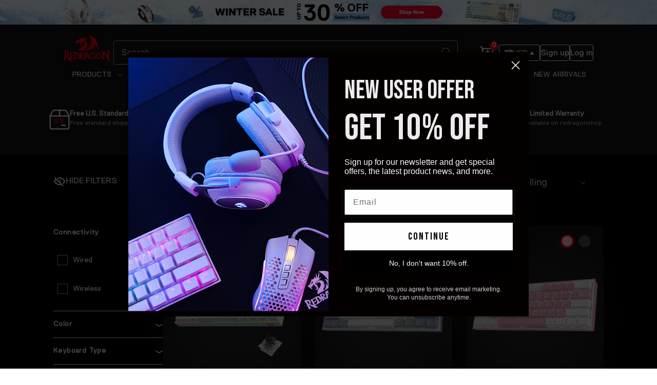

--- FILE ---
content_type: text/css
request_url: https://redragonshop.com/cdn/shop/t/209/assets/base-ada.css?v=81072513981710607481755504692
body_size: -503
content:
.sr-only{position:absolute;width:1px;height:1px;padding:0;margin:-1px;overflow:hidden;clip:rect(0,0,0,0);border:0}@media (prefers-reduced-motion: reduce){*,:after,:before{animation-duration:1ms!important;animation-iteration-count:1!important;transition-duration:1ms!important}}a.skip-link{position:absolute;top:-40px;left:0;padding:6px;font-size:0;width:0}a.skip-link:focus{position:static;left:0;top:0;font-size:14px}:focus-visible{outline:1}.mask{position:relative}.mask:before{content:"";width:100%;height:100%;background-color:#000;opacity:.5;display:block;position:absolute}
/*# sourceMappingURL=/cdn/shop/t/209/assets/base-ada.css.map?v=81072513981710607481755504692 */


--- FILE ---
content_type: text/css
request_url: https://redragonshop.com/cdn/shop/t/209/assets/section-announcement-bar.css?v=172387699741831426401735625958
body_size: -240
content:
.announcement-bar-slider{position:relative}.announcement-bar .slider-button--prev,.announcement-bar .slider-button--next{position:absolute;top:50%;transform:translateY(-50%);z-index:2}.announcement-bar .slider-button--prev{left:10px;transform:translateY(-50%) rotate(180deg);margin-left:0}.announcement-bar .slider-button--next{right:10px;margin-right:0}.svg-wrapper{width:24px;height:24px}.announcement-bar-pc-img,.announcement-bar-mb-img{width:100%;height:auto}.announcement-bar-mb-img{display:none}@media screen and (max-width: 768px){.announcement-bar-pc-img{display:none}.announcement-bar-mb-img{display:block}}.announcement-bar-slider--fade-in-next .announcement-bar__announcement,.announcement-bar-slider--fade-in-previous .announcement-bar__announcement,.announcement-bar-slider--fade-out-next .announcement-bar__announcement,.announcement-bar-slider--fade-out-previous .announcement-bar__announcement{animation-duration:var(--duration-announcement-bar);animation-timing-function:ease-in-out;animation-fill-mode:forwards}.announcement-bar-slider--fade-in-next .announcement-bar__announcement{--announcement-translate-from: -1.5rem;opacity:0;animation-name:translateAnnouncementSlideIn;animation-delay:var(--duration-announcement-bar)}.announcement-bar-slider--fade-in-previous .announcement-bar__announcement{--announcement-translate-from: 1.5rem;opacity:0;animation-name:translateAnnouncementSlideIn;animation-delay:var(--duration-announcement-bar)}.announcement-bar-slider--fade-out-next .announcement-bar__announcement{--announcement-translate-to: 1.5rem;animation-name:translateAnnouncementSlideOut}.announcement-bar-slider--fade-out-previous .announcement-bar__announcement{--announcement-translate-to: -1.5rem;animation-name:translateAnnouncementSlideOut}@keyframes translateAnnouncementSlideIn{0%{opacity:0;transform:translate(var(--announcement-translate-from))}to{opacity:1;transform:translate(0)}}@keyframes translateAnnouncementSlideOut{0%{opacity:1;transform:translate(0)}to{opacity:0;transform:translate(var(--announcement-translate-to))}}.announcement-bar__message{font-size:clamp(13px,2.344vw,18px);color:#ea0029}
/*# sourceMappingURL=/cdn/shop/t/209/assets/section-announcement-bar.css.map?v=172387699741831426401735625958 */


--- FILE ---
content_type: text/css
request_url: https://redragonshop.com/cdn/shop/t/209/assets/header.css?v=133706605993395737711752571527
body_size: 1399
content:
.header:not(.drawer-menu).page-width{padding-left:6rem;padding-right:6rem}.header--top-left{display:flex;justify-content:space-between;gap:20px}.header--top-left .header-middle-layout{width:90%;display:flex;align-items:center}.header-search-mb{display:none}.header--top-left{display:flex;flex-direction:column;gap:0}.header-first-row{width:100%;display:flex;justify-content:space-between;gap:20px}@media (min-width:1551px){.translated-ltr .header:not(.drawer-menu).page-width{padding-left:2rem;padding-right:2rem}}@media (max-width:1550px) and (min-width:1101px){.translated-ltr .header:not(.drawer-menu).page-width{padding-left:1rem;padding-right:1rem}}@media screen and (max-width: 1300px){.header--top-left .header-middle-layout{width:100%}}@media screen and (max-width: 1100px){.header__heading{margin-right:0}.header:not(.drawer-menu).page-width{flex-wrap:wrap;padding:5px 24px 20px}.header--top-left .header-middle-layout{width:auto}.header-first-row{align-items:center;gap:0}}@media screen and (min-width: 1100px){.header-wrapper .header__heading{margin-top:-15px}}@media screen and (max-width: 1100px){.header-wrapper .header__heading-logo{width:70px}}.header__icons{width:100%;justify-content:space-between;padding:0}.search-bar{position:relative}.search-header__input{width:750px;height:40px;max-width:750px;font-size:16px;border:1px solid #fff;color:#fff;background-color:transparent;outline:none;box-shadow:none;border-radius:3px;padding:7px 100px 7px 15px}.search-header__submit{height:40px;position:absolute;right:20px;background-color:transparent;border:none;cursor:pointer}.search-header__submit .icon-search{width:25px;height:auto;margin-top:5px}.sr-only{display:none}.header__search{width:100%;flex:1}.header__search .modal-overlay:after{position:absolute;content:"";background-color:rgb(var(--color-foreground),.5);top:100%;left:0;right:0;height:0!important}.header__search .search__input,.header__search .search__input:focus{padding:1.5rem 9.8rem 1.5rem 1.5rem}.header__search .search__input::placeholder{color:rgba(var(--color-foreground),.75);opacity:1}.header__search .header__icon--search,.header__search .search-modal__close-button{display:none!important}.header__search .search-modal__form{max-width:100%}.header__search .search-modal__content{padding:0}.header__search .search-modal{position:static;width:95%;opacity:1}@media screen and (max-width: 1700px){.search-header__input{width:calc(150px + 35.294vw)}}@media screen and (max-width: 1100px){.header-middle-layout .search-bar,.header-middle-layout .header__search{display:none!important}.header__search .search-modal{width:100%}.header-search-mb{width:100%;display:block}.header-search-mb .search-header__input{width:100%;max-width:100%;height:35px}.search-header__submit{right:15px}.search-header__submit .icon-search{width:20px;margin-top:0}}.header-toolbar{display:flex;align-items:center;gap:30px}.header-toolbar .header__icon--cart{margin-right:1px}.header-toolbar .header__icon--cart svg{width:30px;height:auto}.cart-count-bubble{left:auto;top:0;right:0;background-color:#e10800}.cart-count-bubble span{font-size:13px}.header__icon--cart:hover svg{fill:#e10800}.header__icon--cart:hover svg path{fill:none;stroke:#e10800}.header-btn-link,.logintip a{text-decoration:none}.header-btn{height:32px;line-height:32px;font-size:16px;text-align:center;color:#fff;border-radius:4px;padding-inline:5px;transition:all .3s ease 0s}.header-btn:hover{color:#ea0029;border-color:#ea0029}.account-btn{width:90px}.header-currency .geolizr-currency-switcher{color:#fff!important;background-color:transparent}.register-btn,.login-btn,.account-btn,.header-currency .geolizr-currency-switcher{border:1px solid #fff}.logged-in-status{position:relative}.header-btn-link .icon-account{display:none}.logintip{display:flex;align-items:center;font-size:16px;white-space:nowrap;color:#fff}.logintip a{color:#fff}.logintip:hover,.logintip a:hover{color:#e10800}body .logintip .sweettooth-points-balance{font-size:16px;width:auto;height:auto;background-color:transparent}.geolizr-currency-switcher{line-height:2;display:flex!important;align-items:center;width:auto;gap:3px}.geolizr-currency-switcher-value{width:auto;max-width:unset}@media screen and (max-width: 1500px){.header-toolbar{gap:22px}}@media screen and (max-width: 1100px){.geolizr-currency-switcher{padding:3px 5px}.geolizr-currency-switcher{line-height:1.6}.geolizr-currency-link i{width:14px!important}.geolizr-currency-switcher-value{width:auto;min-width:auto;font-size:12px}.geolizr-currency-switcher-arrow-up{width:10px;height:auto;position:static;line-height:normal!important}.header-btn-link svg,.header-btn-link .icon-account{display:block}.header-btn-link svg path{fill:#fff}.account-btn,.register-btn-link,.login-btn,.logintip{display:none}.header-toolbar.login-spacing{gap:15px}.header-currency{order:1}.header-btn-link{order:2}.header__icon--cart{order:3;width:auto;height:auto}header-drawer{order:4;margin-left:0!important}header-drawer .header__icon--menu{width:20px;height:20px}.header__icon--cart{margin-left:-10px;margin-right:0}.header-toolbar .header__icon--cart svg{width:23px}.header-btn-link svg{width:18px;height:18px}.logged-in-status:hover .logintip{font-size:12px;top:-25px;left:-50px}}.geolizr-currency-switcher-value font font{display:block;white-space:nowrap;overflow:hidden;text-overflow:ellipsis;width:99%}.header-currency .geolizr-currency-links{width:100%}@media (max-width:749px){.header-toolbar{gap:17px}.geolizr-currency-switcher-value font font{width:100%}}.mega-menu{padding-bottom:10px}.header__inline-menu{width:100%}.list-menu--inline{width:100%;display:flex!important;justify-content:center;gap:12px 64px}.header__menu-item a{padding:1.5rem 0 1.5rem 1.5rem}.header__menu-item a,.header__menu-item span{font-size:16px;color:#e1e1e1;text-transform:uppercase;text-decoration:none!important;white-space:nowrap}.header__menu-item:hover,.header__menu-item:hover a,.header__menu-item:hover span{color:#e10800}details[open]>.header__menu-item{text-decoration:none}.header__menu-item:hover .icon-caret{transform:rotate(180deg)}@media screen and (max-width: 1920px){.list-menu--inline{gap:1vw 3.333vw}}@media (max-width:1550px){.list-menu--inline{gap:10px;justify-content:space-between}}@media screen and (max-width: 1300px){.header__inline-menu{width:100%}.list-menu__item{padding:.8rem}.header__menu-item a,.header__menu-item span{font-size:14px;white-space:nowrap}.header__inline-menu .list-menu--inline{display:flex}}@media screen and (max-width: 1100px){.header__inline-menu{display:none}}.mega-menu__content{display:flex;justify-content:center;padding:40px 20px 60px}.product-collection-lists{width:60%;max-width:900px;min-width:735px;display:flex;flex-wrap:wrap;border-right:1px solid #e8e9eb;padding-right:20px}.collection-item-link{width:25%;display:flex;flex-direction:column;align-items:center;justify-content:space-between}.collection-item-link{font-size:18px;color:#121212!important;text-decoration:none}.collection-item-link:hover{color:#e10800!important}.collection-item--line{display:block!important;width:100%;height:1px;background-color:#e6e9eb;margin:clamp(15px,2.083vw,40px) 0}.product-collection-lists .collection-item--line:last-child{display:none!important}.product-collection-banner-list{display:flex;flex-direction:column;align-items:center;justify-content:space-between}.product-collection-banner-list{width:20%;max-width:285px;margin-left:20px;gap:5px}.banner-item{display:block}.banner-item img{width:100%;height:auto}.menu-width{display:flex;flex-direction:column;align-items:center;max-width:1250px;width:100%;padding:35px 25px 0}.blog-menu-lists{width:100%;display:grid;grid-template-columns:1fr 1fr;gap:25px;padding:0}.article-item{background-color:#fff;box-shadow:0 4px 15px #0000001a;padding:25px;list-style-type:none;border-radius:12px}.article-item a{display:flex;justify-content:space-between;text-decoration:none;gap:20px}.article-item-image{max-width:200px;height:auto}.article-item-content{max-width:295px;display:flex;flex-direction:column;gap:15px}.article-item-time{font-size:14px;color:#6a6a6a;line-height:1.4}.article-item-title{display:-webkit-box;-webkit-box-orient:vertical;-webkit-line-clamp:1;text-overflow:ellipsis;overflow:hidden;font-size:16px;line-height:1;text-transform:uppercase;color:#000}.article-item-btn{width:95px;height:35px;line-height:35px;font-size:14px;text-align:center;text-transform:capitalize;border-radius:60px;color:#fff;background-color:#2a2a2a}.blog-menu-btn{width:125px;height:40px;line-height:40px;font-size:16px;text-align:center;color:#000;background-color:#f6f6f6;border-radius:60px;margin-top:30px}.blog-menu-btn:hover,.article-item-btn:hover{color:#fff;background-color:#e10800;transition:all .3s ease 0s}.blog-menu-btn:hover a{color:#fff}.article-item:hover .article-item-title{color:#e10800;transition:all .3s ease 0s}.contact-us-lists{display:flex;justify-content:center;gap:25px}.contact-us-item{max-width:260px;text-align:center;border-radius:12px;background-color:#fff;box-shadow:0 4px 15px #0000001a;padding:48px 24px 24px}.contact-us-item img{max-width:80px;height:auto}.contact-title{font-size:22px;line-height:1;text-transform:capitalize;color:var(--Brand_Red);margin:25px 0}.contact-text{font-size:clamp(14px,.833vw,16px);color:var(--Dark_Text_Grey);line-height:1.2;margin-bottom:10px}.contact-btn{display:inline-block;font-size:clamp(12px,.83vw,16px);transition:all .3s ease 0s;border-radius:60px;background-color:var(--Dark_Grey);color:var(--Pure_White);padding:4px 16px}.contact-btn:hover{background-color:var(--Brand_Red)}.transcy-switcher-location span{color:var(--switcher-bg-color)!important}.header-language .transcy-switcher-item-primary{min-height:32px}.header-language .transcy-switcher-manual .transcy-switcher-item-primary{padding-inline:10px}.header-language .transcy-switcher-manual{margin:0;width:auto}@media (max-width:749px){.header-language .transcy-switcher-manual{width:16px}.header-language .transcy-switcher-manual .transcy-switcher-item-primary{padding-inline:0;min-height:unset;border:none!important}.transcy-modal .transcy-modal-dialog{justify-content:center}}
/*# sourceMappingURL=/cdn/shop/t/209/assets/header.css.map?v=133706605993395737711752571527 */


--- FILE ---
content_type: text/css
request_url: https://redragonshop.com/cdn/shop/t/209/assets/component-header-drawer.css?v=96620056264410668171745400224
body_size: -244
content:
.menu-drawer{width:100%;height:100%!important;position:fixed;top:0;z-index:999999999999}.menu-drawer__navigation-container{display:block}.mb-drawer-header{max-height:56px;display:flex;justify-content:space-between;align-items:center;background-color:#121212;padding:6px 24px}.mb-drawer-header .header__heading-link{line-height:1;padding:0}.mb-drawer-navigation{padding:24px}.mb-first-menu-row{display:flex;justify-content:space-between;align-items:center;cursor:pointer}.mb-first-menu-title{width:100%;font-size:16px;text-align:left;color:#000}.mb-first-menu-title a{display:block;width:100%}.mb-first-menu-line{display:block!important;width:100%;height:1px;background-color:#e6e9eb;margin:16px 0}.mb-secondary-menu{display:none;margin-top:20px}.arrow-rotation{transform:rotate(180deg)}.mb-secondary-menu .product-collection-lists{width:100%;min-width:auto;max-width:100%;justify-content:space-between;border:none;padding-right:0}.mb-secondary-menu .collection-item-link{width:20%;justify-content:flex-start}.mb-secondary-menu .collection-item-title{font-size:clamp(14px,1.636vw,18px);line-height:1.2;color:#7e7e7e;text-align:center;margin-top:10px}.mb-secondary-menu .blog-menu-lists{grid-template-columns:1fr;gap:8px}.mb-secondary-menu .article-item{padding:clamp(8px,1.091vw,12px) 16px}.mb-secondary-menu .article-item a{width:100%}.mb-secondary-menu .article-item-content{width:100%;max-width:100%;display:flex;flex-direction:row;align-items:center}.mb-secondary-menu .article-item-title{width:90%;font-size:clamp(14px,1.636vw,18px);-webkit-line-clamp:2;line-height:1.2;text-transform:capitalize;text-align:left}.mb-secondary-menu .contact-us-lists{display:grid;grid-template-columns:1fr 1fr;gap:16px}.mb-secondary-menu .contact-us-item{max-width:100%;box-shadow:none;padding:0}.mb-secondary-menu .contact-us-item img{width:clamp(56px,7.273vw,80px)}.mb-secondary-menu .contact-title{font-size:clamp(14px,1.636vw,18px);color:#7e7e7e;margin:8px 0 0}
/*# sourceMappingURL=/cdn/shop/t/209/assets/component-header-drawer.css.map?v=96620056264410668171745400224 */


--- FILE ---
content_type: text/css
request_url: https://redragonshop.com/cdn/shop/t/209/assets/section-collection-header.css?v=108163164743777586681736758495
body_size: -326
content:
.collection-banner-img-1,.collection-banner-img-2{width:100%;vertical-align:bottom}.collection-banner-img-2{display:none}@media (max-width: 768px){.collection-banner-img-1{display:none}.collection-banner-img-2{display:block}}.collection-header-module{position:relative;display:flex;justify-content:center;align-items:center}.collection-header-content{width:80%;display:flex;justify-content:space-between;align-items:center;z-index:2;padding:10px 0}.collection-text-content{width:40%}.collection-title{font-size:clamp(12px,2.5vw,48px);text-transform:uppercase;color:#ea0029;margin-bottom:1.563vw}.collection-description{font-size:clamp(12px,1.042vw,20px);color:#e1e1e1}.collection-description a{text-decoration:underline}.collection-featured-image{max-width:700px;width:36.458vw}.collection-bg-image-pc,.collection-bg-image-mb{position:absolute;width:100%;height:100%;vertical-align:bottom}.collection-bg-image-mb{display:none}@media (max-width: 768px){.collection-header-content{width:90%;flex-direction:column}.collection-text-content{width:100%;text-align:center}.collection-title{font-size:clamp(24px,4.688vw,36px);margin-bottom:10px}.collection-description{font-size:clamp(16px,2.604vw,20px);line-height:1.2}.collection-featured-image{width:39.063vw;min-width:250px}.collection-bg-image-pc{display:none}.collection-bg-image-mb{display:block}}
/*# sourceMappingURL=/cdn/shop/t/209/assets/section-collection-header.css.map?v=108163164743777586681736758495 */


--- FILE ---
content_type: text/css
request_url: https://redragonshop.com/cdn/shop/t/209/assets/section-collection-certification.css?v=102967470940091465941734398055
body_size: -414
content:
.collection-certification{background-color:var(--Google_Black)}.collection-certification .page-width{padding:clamp(10px,4vw,40px) 4rem}.collection-certification .grid{display:flex;justify-content:space-between}.certification-item .grid{display:flex;align-items:center;gap:25px}.certification-item-link{display:flex;gap:1.563vw}.certification-item-title{font-size:clamp(12px,1.0416666666666667vw,20px);font-weight:600;color:#e1e1e1}.certification-item-text{font-size:clamp(12px,.8333333333333334vw,16px);color:#fff9}@media (min-width: 1000px){.medium-up--hide{display:none!important}}@media (max-width: 1000px){.small--hide{display:none!important}.collection-certification .grid{display:grid;grid-template-columns:repeat(1,1fr);gap:25px}.certification-item-link{display:flex;gap:20px}.certification-item-title{font-size:calc(12px + 1.0666666666666667vw)}.certification-item-text{font-size:calc(12px + .5333333333333333vw)}}@media (max-width: 768px){.collection-certification .page-width{padding:clamp(10px,4vw,40px) 2rem}.collection-certification .grid{flex-direction:column;gap:25px}.certification-item .grid{flex-direction:row;justify-content:flex-start;gap:3.255vw}}
/*# sourceMappingURL=/cdn/shop/t/209/assets/section-collection-certification.css.map?v=102967470940091465941734398055 */


--- FILE ---
content_type: text/css
request_url: https://redragonshop.com/cdn/shop/t/209/assets/template-collection.css?v=108713354797413866611763547220
body_size: 133
content:
@media screen and (max-width: 749px){.collection .grid__item:only-child{flex:0 0 100%;max-width:100%}}@media screen and (max-width: 989px){.collection .slider.slider--tablet{margin-bottom:1.5rem}}.collection .loading-overlay{position:absolute;z-index:1;width:1.8rem}@media screen and (max-width: 749px){.collection .loading-overlay{top:0;right:0}}@media screen and (min-width: 750px){.collection .loading-overlay{left:0}}.collection .loading-overlay{top:0;right:0;bottom:0;left:0;display:none;width:100%;padding:0 1.5rem;opacity:.7}@media screen and (min-width: 750px){.collection .loading-overlay{padding-left:5rem;padding-right:5rem}}.collection.loading .loading-overlay{display:block}.collection--empty .title-wrapper{margin-top:10rem;margin-bottom:15rem}@media screen and (max-width: 989px){.collection .slider--tablet.product-grid{scroll-padding-left:1.5rem}}.collection__description>*{margin:0}.collection__title.title-wrapper{margin-bottom:2.5rem}.collection__title .title:not(:only-child){margin-bottom:1rem}@media screen and (min-width: 990px){.collection__title--desktop-slider .title{margin-bottom:2.5rem}.collection__title.title-wrapper--self-padded-tablet-down{padding:0 5rem}.collection slider-component:not(.page-width-desktop){padding:0}.collection--full-width slider-component:not(.slider-component-desktop){padding:0 1.5rem;max-width:none}}.collection__view-all a:not(.link){margin-top:1rem}.facets-vertical-sort,.facets-vertical,.klaviyo-width{padding-left:40px;padding-right:40px}.klaviyo-width{display:flex;justify-content:center;margin:50px auto}.klaviyo-width .klaviyo-form{width:100%;max-width:740px}@media (max-width: 1000px){.template-collection .page-width{width:100%}.facets-vertical-sort,.facets-vertical,.klaviyo-width{padding-left:20px;padding-right:20px}}.product-grid-container .grid--3-col-desktop{grid-template-columns:repeat(3,1fr)}.product-grid-container .grid--4-col-desktop{grid-template-columns:repeat(4,1fr)}.product-grid-container .grid--5-col-desktop{grid-template-columns:repeat(5,1fr)}.product-grid-container .grid--6-col-desktop{grid-template-columns:repeat(6,1fr)}.product-grid-container .grid{display:grid;column-gap:20px;row-gap:40px}.product-grid-container .grid .grid__item{width:100%;max-width:100%;opacity:1}.product-grid-container .grid .grid__item .product-card-wrapper{padding:28px 2%}.quick-add .quick-add__submit{padding:0}#product-grid .grid__item .product-card-wrapper .price__regular .price-item--regular,#product-grid .grid__item .product-card-wrapper .price__sale .price-item--sale{text-decoration:none}#product-grid .grid__item .price__sale .product-sale-dicount-price:not(:first-child),#product-grid .grid__item .price__regular .product-sale-dicount-price:not(:first-child){display:none}@media (max-width: 1000px){.product-grid-container .grid{grid-template-columns:repeat(2,1fr);gap:10px;overflow:hidden}.product-grid-container .grid .grid__item .product-card-wrapper{padding:40px 8px 20px}.product-card-wrapper .quick-add{margin-bottom:0}}.pagination__list li{width:40px;background-color:#2f3133;box-shadow:0 4px 4px #00000040,inset 0 1px 2px #95959540;border-radius:4px}.pagination__list li a{font-size:20px;color:#fff;text-decoration:none!important}.pagination__list li a:hover{opacity:.4}.pagination__list li a:after,.pagination__list li a:hover:after{display:none}.pagination__list li .pagination__item--current{border-radius:5px;border:1px solid #ea0029;background-color:#000;z-index:2;opacity:1}.pagination__list li .pagination__item--current:hover{opacity:1}
/*# sourceMappingURL=/cdn/shop/t/209/assets/template-collection.css.map?v=108713354797413866611763547220 */


--- FILE ---
content_type: text/css
request_url: https://redragonshop.com/cdn/shop/t/209/assets/component-filter.css?v=165762754230407605721745400224
body_size: 394
content:
.filter-Color-list{display:flex;flex-wrap:wrap;row-gap:20px;column-gap:16px}.filter-Color input,.filter-Color svg,.filter-Color div,.filter-Color span{display:none}.filter-Color{padding:0!important}.filter-Color .filter-option{display:flex;justify-content:center;align-items:center;width:32px;height:32px;border-radius:50%;border:1px solid white}.filter-Color .facets__label.active .filter-option svg{display:block}.filter-Color .facets__label{padding:0}.filter-Color .filter-white svg line{stroke:#000}.default-collection .facets-vertical-sort{display:flex;justify-content:space-between;margin-bottom:50px}.vertical-filter-button{display:flex;align-items:center;gap:5px;cursor:pointer;color:#e1e1e1}.facet-filters__field .facet-filters__label,.product-count-vertical .product-count__text{display:none}.facet-filters__field .select__select{font-size:18px;color:#dcdcdc;padding:0 10px}.facet-filters__field .select__select:focus,.mobile-facets__sort .select__select:focus{outline:none;box-shadow:none}.facet-filters__field .select__select option,.mobile-facets__sort .select__select option{background-color:#1a1a1a}@media (max-width: 1000px){.default-collection .facets-vertical-sort{display:none}}.facets-vertical{gap:clamp(10px,4vw,78px)}.facets-vertical .facets-wrapper{width:25%;max-width:320px;position:sticky;top:170px;height:100%;padding:0}.facets-wrapper.hide{display:none}.facets__form-vertical{width:100%}.facets__form-vertical .facets__disclosure-vertical{border-top:1px #e6e9eb solid}.facets__form-vertical .facets__disclosure-vertical.no-border{border:none}.facets-wrap-vertical{padding:0;margin:0}.facet-checkbox{align-items:center;padding-right:0}.facets__summary-label{font-size:clamp(14px,.938vw,18px);font-weight:700;color:#e1e1e1;text-decoration:none!important}.facets__summary .icon-caret{transform:rotate(180deg)}.facets__disclosure-vertical[open] .facets__summary .icon-caret{transform:rotate(0)}.list-menu__item .icon-checkbox{width:20px;height:20px;color:#fff}.facet-checkbox__text,.facet-checkbox__text-label{font-size:clamp(14px,.833vw,16px);color:#fff;text-decoration:none!important}.facet-checkbox__text{width:100%;display:flex;justify-content:space-between}.facet-checkbox__text-num{white-space:nowrap}.option-checkbox{position:relative;display:flex;margin-right:10px}.list-menu__item label.active .svg-wrapper{width:22px;height:22px;left:0;top:-1px;background-color:#e10800;visibility:visible}.list-menu__item label.active .facet-checkbox__text-label{color:#e10800;font-weight:700}.list-menu__item .icon-checkmark{width:11px;height:auto}.facet-checkbox .svg-wrapper{left:5px;top:17px}@media (max-width: 1000px){.facets-vertical{display:flex;flex-direction:column;gap:20px}.facets-vertical .facets-wrapper{width:100%;max-width:100%;position:static}.mobile-facets__disclosure.menu-opening{z-index:9999}.facets-container{display:block;padding:0}.product-count,.facets-container facet-filters-form.facets{display:none}.facets-container .mobile-facets__wrapper,.facets-container .active-facets-mobile{display:flex!important}.facets-vertical .active-facets{grid-row:1;gap:15px;margin:0 0 15px}.active-facets-mobile .active-facets__button-wrapper{width:100%;justify-content:flex-start;padding:0;margin:0}.active-facets-mobile .active-facets__button-remove{padding:0!important}.facets-vertical .active-facets__button{padding:0!important;margin:0}.facets-container .mobile-facets__wrapper{width:100%;justify-content:space-between;align-items:center;border-bottom:1px solid #2b2b2b;padding-bottom:5px}.facets-container .mobile-facets__wrapper .facets-vertical-sort{display:block!important;padding:0;margin:0}.mobile-facets__open-label,.facet-filters__field .select__select{font-size:17px;font-weight:700}.facets__label.active .icon-checkmark-mobile{width:21px;height:21px;position:absolute;background-color:#e10800;z-index:2;display:flex;justify-content:center;align-items:center}.facets__label.active .icon-checkmark-mobile .icon-checkmark{position:static;visibility:visible}.facets__label.active .facet-checkbox__text-label{color:#e10800;font-weight:700}.facet-checkbox__text,.facet-checkbox__text-label{font-size:clamp(16px,2vw,20px)}.mobile-facets__summary span,.mobile-facets__close-button span,.mobile-facets__sort .select__select,.mobile-facets__sort label{font-size:18px;color:#e1e1e1}}.facets-vertical .active-facets-desktop{align-items:center;margin-bottom:20px;gap:15px}.active-facets-desktop .active-facets-vertical-filter{width:auto}.active-facets-desktop .active-facets__button,.facets-vertical .active-facets facet-remove:last-of-type{margin:0}span.active-facets__button-inner{font-size:16px;border-radius:5px;color:#e1e1e1}.filter-active-item{font-weight:700}.active-facets__button-remove span{font-size:16px;text-decoration:underline}@media (max-width: 1000px){.facets-vertical .active-facets-desktop{display:none}}.mobile-facets__clear-wrapper{border:1px solid #fff}.mobile-facets__footer .button{background-color:#c20123}.mobile-facets__footer .button:after{display:none}.sorting-mb-content .mobile-facets{position:static;pointer-events:auto;background-color:transparent}.sorting-mb-content .mobile-facets__summary{padding:0}.sorting-mb-content .mobile-facets__sort .select__select{font-size:17px;font-weight:700}
/*# sourceMappingURL=/cdn/shop/t/209/assets/component-filter.css.map?v=165762754230407605721745400224 */


--- FILE ---
content_type: text/css
request_url: https://redragonshop.com/cdn/shop/t/209/assets/component-pagination.css?v=38177068579672487051734486387
body_size: -173
content:
.pagination-wrapper{margin-top:4rem}@media screen and (min-width: 990px){.pagination-wrapper{margin-top:5rem}}.pagination__list{display:flex;flex-wrap:wrap;justify-content:center}.pagination__list>li{flex:1 0 4.4rem;max-width:4.4rem}.pagination__list>li:not(:last-child){margin-right:1rem}.pagination__item{color:rgb(var(--color-foreground));display:inline-flex;justify-content:center;align-items:center;position:relative;height:4.4rem;width:100%;padding:0;text-decoration:none}@media (max-width:750px){.pagination__list{flex-wrap:nowrap}.pagination li{flex:unset;width:32px;height:32px;font-size:16px;margin:0}.pagination__item{height:100%}}a.pagination__item:hover:after{height:.1rem}.pagination__item .icon-caret{height:.6rem}.pagination__item--current:after{height:.1rem}.pagination__item--next .icon{margin-left:-.2rem;transform:rotate(90deg)}.pagination__item--next:hover .icon{transform:rotate(90deg) scale(1.07)}.pagination__item--prev .icon{margin-right:-.2rem;transform:rotate(-90deg)}.pagination__item--prev:hover .icon{transform:rotate(-90deg) scale(1.07)}.pagination__item-arrow:hover:after{display:none}.pagination-btn:hover svg path{fill:#fff}.pagination-btn.disable{opacity:.5}.pagination-btn.disable:hover svg path{fill:var(--Dark_Grey)}.pagination-btn.disable:hover a,.pagination-btn.disable:hover{cursor:not-allowed;background-color:unset}li:has(.pagination__item--current){background-color:#000;border-radius:4px}li:has(.pagination__item--current) a{color:#fff;opacity:1}
/*# sourceMappingURL=/cdn/shop/t/209/assets/component-pagination.css.map?v=38177068579672487051734486387 */


--- FILE ---
content_type: text/css
request_url: https://redragonshop.com/cdn/shop/t/209/assets/component-collection-compare-panel.css?v=16499285518836532041741341782
body_size: 262
content:
.collection-compare-panel{background-color:var(--Pure_Black);position:fixed;left:0;bottom:0;width:100%;height:auto;z-index:1000;padding:3% 0;display:none}.collection-compare-flex-layout{display:flex;flex-direction:row}.collection-compare-panel__label{margin-right:20px;width:280px;font-size:32px;font-weight:700;line-height:1.3;text-transform:uppercase;letter-spacing:.05em;text-align:left;display:flex;align-items:center}.collection-compare-panel__products{flex:1;display:flex;counter-reset:index}.collection-compare-panel__products>li{width:25%;display:flex;align-items:center;justify-content:center;position:relative;counter-increment:index}.collection-compare-panel__products>li:empty:before{content:"";position:absolute;left:50%;top:50%;transform:translate(-50%,-50%);background-color:#1a1a1a;border-radius:50px;width:78px;height:78px}.collection-compare-panel__products>li:empty:after{content:counter(index);position:absolute;left:50%;top:50%;transform:translate(-50%,-50%);font-size:32px;line-height:1;letter-spacing:.05em;text-align:left;color:#4d4d4d}.collection-compare-panel__products>li .item-inner{position:relative}.collection-compare-panel__products>li .item-inner .icon-close{position:absolute;left:-15%;top:-10%;cursor:pointer}.collection-compare-panel__products>li img{width:120px}.collection-compare-panel__btn-group{display:flex;flex-direction:column}.collection-compare-panel__btn-group .btn{font-size:18px;border-radius:0;font-weight:700;line-height:1.3;letter-spacing:.05em;text-align:left;margin:12px 0 12px 12px;padding:7px 40px;text-align:center;display:flex;align-items:center;justify-content:center;gap:6px;border:1px solid var(--Pure_Black);height:50px;background-color:var(--Pure_White)}.collection-compare-panel__btn-group .btn:hover{background-color:var(--Pure_Black)}.collection-compare-panel__btn-group .btn:hover svg path{stroke:#fff!important}.collection-compare-panel__btn-compare[disabled]{background-color:var(--Dark_Text_Grey);border-color:var(--Dark_Text_Grey);color:#fff;opacity:1}.collection-compare-panel__btn-compare:not([disabled]):hover{background-color:var(--Brand_Red)}.collection-compare-panel__btn-group .btn.collection-compare-panel__btn-compare:not([disabled]){background-color:var(--Pure_Black);border-color:var(--Dark_Grey);color:#fff;opacity:1}.collection-compare-panel__btn-group .btn.collection-compare-panel__btn-compare:not([disabled]) svg path{stroke:#fff}@media (max-width: 1600px){.collection-compare-panel__products>li img{width:110px}.collection-compare-panel__products>li:empty:before{width:70px;height:70px}.collection-compare-panel__label{font-size:30px;width:250px}.collection-compare-panel__products>li:empty:after{font-size:28px}}@media (max-width: 1400px){.collection-compare-panel{padding:2% 0}.collection-compare-panel__products>li img{width:100px}.collection-compare-panel__products>li:empty:before{width:60px;height:60px}.collection-compare-panel__products>li:empty:after{font-size:24px}.collection-compare-panel__btn-group .btn{font-size:16px;margin:10px 0 10px 10px;padding:10px 32px}.collection-compare-panel__label{font-size:26px;width:220px}.collection-compare-panel__products>li .item-inner .icon-close{top:-5%;width:30px;height:30px}}@media (max-width: 1200px){.collection-compare-panel__label{font-size:24px}.collection-compare-panel__products>li img{width:80px;height:80px}.collection-compare-panel__products>li .item-inner .icon-close{width:26px;height:26px}.collection-compare-panel__btn-group .btn{margin:8px 0 8px 8px;padding:8px 24px}}.collection-compare-panel__products-container{flex:0 1 60%;display:flex;align-items:center}.collection-compare-panel__btn-group .btn{width:300px}.collection-compare-panel__label{min-width:245px}@media (max-width: 1400px){.collection-compare-panel__btn-group .btn{width:240px}.collection-compare-panel__label{min-width:190px}}@media (max-width: 1000px){.collection-compare-panel__btn-group .btn{width:unset}.collection-compare-panel__label{min-width:unset}}@media (max-width: 749px){.collection-compare-flex-layout{flex-direction:column}.collection-compare-panel__label{margin-right:24px;width:120px;min-width:120px}.swp-pro .compare-check-wrapper.compare-check-mb{display:flex;margin-top:6px}.collection-compare-panel__products{min-width:350px;padding-left:12px;justify-content:space-around}.collection-compare-panel__products>li{width:70px;height:90px;margin-right:16px}.collection-compare-panel__products>li img{width:70px;height:70px}.collection-compare-panel .collection-compare-panel__products>li:before{content:"";position:absolute;left:50%;top:10%;bottom:auto;transform:translate(-50%);background-color:#1a1a1a;border-radius:50px}.collection-compare-panel .collection-compare-panel__products>li:after{content:counter(index);position:absolute;left:50%;top:37%;bottom:auto;transform:translate(-50%);font-size:14px;line-height:1;letter-spacing:.05em;text-align:left;color:#333}.collection-compare-panel,.collection-compare-panel__btn-compare .btn-title-pc{display:none}.collection-compare-panel__products-container{overflow-x:auto;width:60%;height:100%}.collection-compare-panel__btn-group{justify-content:center;padding:0 5px}.collection-compare-panel__inner.filter-flex-layout{width:95%;flex-wrap:wrap}.collection-compare-panel__label{width:100%;font-size:14px;text-align:center;margin-right:0;justify-content:center}.collection-compare-panel__products-container{width:100%;height:100%}.collection-compare-panel__inner{padding:0}.collection-compare-panel__btn-group .btn{padding:6px 2px;font-size:13px;width:50%}.collection-compare-panel__btn-group{flex-direction:row;width:100%}}.collection-compare-panel__label{color:var(--Pure_Black)}.collection-compare-panel{background-color:#fff}.collection-compare-panel__products>li:empty:before{background-color:#ededed}.shopify-section .btn-showall{border:1px solid var(--Google_Black);color:var(--Google_Black)}#smile-ui-container,#gorgias-chat-container{z-index:10!important}
/*# sourceMappingURL=/cdn/shop/t/209/assets/component-collection-compare-panel.css.map?v=16499285518836532041741341782 */


--- FILE ---
content_type: text/css
request_url: https://redragonshop.com/cdn/shop/t/209/assets/section-collection-description.css?v=153294636768748182361734425909
body_size: -313
content:
.section-collection-description{background-color:#1a1a1a}.collection-dec-content{padding-left:40px;padding-right:40px}@media (max-width: 1000px){.collection-dec-content{padding-left:20px;padding-right:20px}}.collection-dec-content .collection-bottom-desc{overflow:hidden}.collection-dec-content .collection-bottom-desc .hidden{display:none}.collection-dec-content .collection-bottom-desc a{text-decoration:underline;color:var(--Brand_Red)}.collection-dec-content h2,.collection-dec-content h4{font-weight:700}.collection-dec-content h2{font-size:clamp(20px,1.6vw,32px);color:#e1e1e1;margin-bottom:20px}.collection-dec-content h4{font-size:clamp(16px,1vw,20px);color:#e1e1e1;margin-bottom:0}.collection-dec-content p{margin-bottom:30px;font-size:clamp(16px,1vw,20px);color:var(--Text_Medium)}.collection-bottom-desc-btn{font-size:clamp(14px,1.0416666666666667vw,20px);margin:clamp(16px,1.25vw,24px) auto clamp(24px,2vw,40px) auto;text-align:center;cursor:pointer}.collection-bottom-desc-btn .btn{border-radius:3px}@media (max-width: 590px){.collection-dec-content h2{font-size:20px}.collection-dec-content h4{font-size:16px}.collection-dec-content p{margin-bottom:20px;font-size:14px}.collection-dec-content .collection-dec-more{font-size:16px}}
/*# sourceMappingURL=/cdn/shop/t/209/assets/section-collection-description.css.map?v=153294636768748182361734425909 */


--- FILE ---
content_type: text/css
request_url: https://redragonshop.com/cdn/shop/t/209/assets/section-footer.css?v=5215643271641068281745400225
body_size: 1712
content:
.footer{border-top:.1rem solid rgba(var(--color-foreground),.08)}.footer:not(.color-scheme-1){border-top:none}.footer__content-top{padding-bottom:5rem;display:block}@media screen and (max-width: 749px){.footer .grid{display:block}.footer-block.grid__item{padding:0;margin:4rem 0;width:100%}.footer-block.grid__item:first-child{margin-top:0}.footer__content-top{padding-bottom:3rem;padding-left:calc(4rem / var(--font-body-scale));padding-right:calc(4rem / var(--font-body-scale))}}@media screen and (min-width: 750px){.footer__content-top .grid{row-gap:6rem;margin-bottom:0}}.footer__content-bottom{border-top:solid .1rem rgba(var(--color-foreground),.08);padding-top:3rem}.footer__content-bottom:only-child{border-top:0}.footer__content-bottom-wrapper{display:flex;width:100%}@media screen and (max-width: 749px){.footer__content-bottom{flex-wrap:wrap;padding-top:0;padding-left:0;padding-right:0;row-gap:1.5rem}.footer__content-bottom-wrapper{flex-wrap:wrap;row-gap:1.5rem;justify-content:center}.footer__content-bottom.scroll-trigger.animate--slide-in{animation:none;opacity:1;transform:inherit}}.footer__localization:empty+.footer__column--info{align-items:center}@media screen and (max-width: 749px){.footer__localization:empty+.footer__column{padding-top:1.5rem}}.footer__column{width:100%;align-items:flex-end}.footer__column--info{display:flex;flex-direction:column;justify-content:center;align-items:center;padding-left:2rem;padding-right:2rem}@media screen and (min-width: 750px){.footer__column--info{padding-left:0;padding-right:0;align-items:flex-end}}.footer-block:only-child:last-child{text-align:center;max-width:76rem;margin:0 auto}@media screen and (min-width: 750px){.footer-block{display:block;margin-top:0}}.footer-block:empty{display:none}.footer-block--newsletter{display:flex;align-items:flex-end;margin-top:3rem;gap:1rem}.footer-block--newsletter:only-child{margin-top:0}@media screen and (max-width: 749px){.footer-block.footer-block--menu:only-child{text-align:left}}@media screen and (min-width: 750px){.footer-block--newsletter{flex-wrap:nowrap;justify-content:center}}.footer-block__heading{margin-bottom:2rem;margin-top:0;font-size:calc(var(--font-heading-scale) * 1.6rem)}@media screen and (min-width: 990px){.footer-block__heading{font-size:calc(var(--font-heading-scale) * 1.8rem)}}.footer__list-social:empty,.footer-block--newsletter:empty{display:none}.footer__follow-on-shop{display:flex;text-align:center}.footer__list-social.list-social:only-child{justify-content:center}.footer-block__newsletter{text-align:center;flex-grow:1}.newsletter-form__field-wrapper{max-width:36rem}@media screen and (min-width: 750px){.footer-block__newsletter:not(:only-child){text-align:left;margin-right:auto}.footer-block__newsletter:not(:only-child) .footer__newsletter{justify-content:flex-start;margin:0}.footer-block__newsletter:not(:only-child) .newsletter-form__message--success{left:auto}.footer__follow-on-shop{margin-bottom:.4rem}.footer__follow-on-shop:first-child:not(:last-child){justify-content:flex-start;margin-right:auto;text-align:left}.footer__follow-on-shop:not(:first-child):not(:last-child){justify-content:flex-end;text-align:right}}@media screen and (max-width: 749px){.footer-block--newsletter{display:flex;flex-direction:column;flex:1 1 100%;align-items:center;gap:3rem}.footer__list-social.list-social,.footer__follow-on-shop,.footer-block__newsletter{display:flex;justify-content:center}.footer-block__newsletter{flex-direction:column}}@media screen and (min-width: 750px){.footer-block__newsletter+.footer__list-social{margin-top:0}}.footer__localization{display:flex;flex-direction:row;justify-content:center;align-content:center;flex-wrap:wrap;padding:1rem 1rem 0}.footer__localization:empty{display:none}.footer__localization h2{margin:1rem 1rem .5rem;color:rgba(var(--color-foreground),.75)}@media screen and (min-width: 750px){.footer__localization{padding:.4rem 0;justify-content:flex-start}.footer__localization h2{margin:1rem 0 0}}@media screen and (min-width: 750px){.footer__payment{margin-top:1.5rem}}.footer__content-bottom-wrapper--center{justify-content:center}.footer__copyright{text-align:center;margin-top:1.5rem}@media screen and (min-width: 750px){.footer__content-bottom-wrapper:not(.footer__content-bottom-wrapper--center) .footer__copyright{text-align:right}}@keyframes appear-down{0%{opacity:0;margin-top:-1rem}to{opacity:1;margin-top:0}}.footer-block__details-content{margin-bottom:4rem}@media screen and (min-width: 750px){.footer-block__details-content{margin-bottom:0}.footer-block__details-content>p,.footer-block__details-content>li{padding:0}.footer-block:only-child li{display:inline}.footer-block__details-content>li:not(:last-child){margin-right:1.5rem}}.footer-block__details-content .list-menu__item--link,.copyright__content a{color:rgba(var(--color-foreground),.75)}.footer-block__details-content .list-menu__item--active{transition:text-decoration-thickness var(--duration-short) ease;color:rgb(var(--color-foreground))}@media screen and (min-width: 750px){.footer-block__details-content .list-menu__item--link:hover,.copyright__content a:hover{color:#e10800;text-decoration:none;text-underline-offset:.3rem}.footer-block__details-content .list-menu__item--active:hover{text-decoration-thickness:.2rem}}@media screen and (max-width: 989px){.footer-block__details-content .list-menu__item--link{padding-top:1rem;padding-bottom:1rem}}@media screen and (min-width: 750px){.footer-block__details-content .list-menu__item--link{display:inline-block;font-size:1.4rem}.footer-block__details-content>:first-child .list-menu__item--link{padding-top:0}}.footer-block-image{display:flex}.footer-block-image.left{justify-content:flex-start}.footer-block-image.center{justify-content:center}.footer-block-image.right{justify-content:flex-end}@media screen and (max-width: 749px){.footer-block-image,.footer-block-image.left,.footer-block-image.center,.footer-block-image.right{justify-content:center}}.footer-block__image-wrapper{margin-bottom:2rem;overflow:hidden!important}.footer-block__image-wrapper img{display:block;height:auto;max-width:100%}.footer-block__brand-info{text-align:left}.footer-block:only-child .footer-block__brand-info{text-align:center}.footer-block:only-child>.footer-block__brand-info>.footer-block__image-wrapper{margin-left:auto;margin-right:auto}.footer-block-image>img,.footer-block__brand-info>img{height:auto}.footer-block:only-child .footer-block__brand-info .footer__list-social.list-social{justify-content:center}.footer-block__brand-info .footer__list-social.list-social{justify-content:flex-start}.footer-block__details-content .placeholder-svg{max-width:20rem}.copyright__content{font-size:1.1rem}.copyright__content a{color:currentColor;text-decoration:none}.policies{display:inline}.policies li{display:inline-flex;justify-content:center;align-items:center}.policies li:before{content:"\b7";padding:0 .8rem}.policies li a{padding:.6rem 0;display:block}@media screen and (min-width: 750px){.policies li a{padding:0}}@keyframes animateLocalization{0%{opacity:0;transform:translateY(0)}to{opacity:1;transform:translateY(-1rem)}}@supports not (inset: 10px){@media screen and (max-width: 749px){.footer .grid{margin-left:0}}@media screen and (min-width: 750px){.footer__content-top .grid{margin-left:-3rem}.footer__content-top .grid__item{padding-left:3rem}}}.footer-module{background:url(https://cdn.shopifycdn.net/s/files/1/0012/4957/4961/files/footer-gra-compress.png?v=1607327041) 95% center/contain no-repeat;background-color:var(--gradient-background)}.footer__content-top{position:relative;display:flex;justify-content:space-between}.footer__blocks-wrapper{width:70%;flex-wrap:nowrap}.footer-block{flex-shrink:1}.footer__blocks-wrapper .footer-block__newsletter{display:none}.footer-block-title{pointer-events:none;margin-bottom:20px}.footer-block-title svg{display:none}.footer-block__heading{font-size:16px;color:#e10800}.footer-block__details-content .list-menu__item--link,.copyright__content a{font-size:16px;color:#ffffffde;transition:all .3s ease 0s}@media screen and (min-width: 1000px){.footer-block__details-content{display:block!important}}@media screen and (min-width: 1200px){.footer__blocks-wrapper .footer-block--menu{width:auto}}.footer-block--newsletter{width:30%;display:flex;flex-direction:column;justify-content:flex-start;flex-grow:inherit;gap:0;margin:0}.footer-block__newsletter{width:100%;flex-grow:.4}.footer-block--newsletter .footer-block__heading{margin-bottom:25px}.footer-block__newsletter .footer__newsletter,.footer-block__newsletter .newsletter-form__field-wrapper{max-width:none}.newsletter-form__field-wrapper .field:after,.newsletter-form__field-wrapper .field:before{display:none}.newsletter-form__field-wrapper .field__input{min-width:auto;outline:none;box-shadow:none;background-color:transparent;border-bottom:1px solid rgb(255,255,255);padding:0 20px 0 0!important}.newsletter-form__field-wrapper .field__input::placeholder{opacity:1}.newsletter-form__field-wrapper .newsletter-form__button{position:relative;width:110px;min-width:110px;height:4.5rem;font-size:18px;font-weight:700;font-family:Helvetica,Arial,sans-serif;color:#fff;background-color:#e10800!important;border-radius:3px;margin-top:2px}.footer-block--newsletter .list-social{width:100%;justify-content:flex-start}.svg-wrapper{width:30px;height:30px}.footer-block--newsletter .list-social__item .icon{width:100%;height:100%}.footer__content-bottom{border:none;padding:0}.footer__content-bottom-wrapper{padding:0}.footer__content-bottom .list-payment{justify-content:flex-start}.footer__copyright{text-align:left!important;margin-top:30px}.copyright__content{font-size:14px;color:#e5e5e5}@media screen and (max-width: 1000px){.footer-module{background:url(//redragonshop.com/cdn/shop/files/footer-gramobile.png?v=861536072084996686) center 200px no-repeat;background-color:var(--gradient-background)}.footer__content-top,.footer__blocks-wrapper{flex-direction:column}.footer__blocks-wrapper,.footer__blocks-wrapper .footer-block{width:100%}.footer__content-top .grid{row-gap:0}.footer-block__heading{font-size:18px;text-transform:uppercase;text-align:center}.footer__blocks-wrapper .footer-block__newsletter{width:100%;display:block;margin-bottom:25px}.footer__blocks-wrapper .newsletter-form,.newsletter-form__field-wrapper{max-width:100%}.footer-block-title{display:flex;justify-content:space-between;align-items:center;border-bottom:1px solid rgba(255,255,255,.6);pointer-events:auto;cursor:pointer;padding:15px 0;margin:0}.footer-block-title .footer-block__heading{margin:0}.footer-block-title svg{display:block;width:15px;height:15px}.footer-block__details-content{display:none;margin-top:15px}.footer-block--newsletter{width:100%;align-items:center;margin-top:6vw}.footer-block--newsletter .footer-block__newsletter{display:none}.footer-block__newsletter .footer-block__heading{margin-bottom:25px}.newsletter-form__field-wrapper .field{flex-direction:column;gap:20px}.newsletter-form__field-wrapper .field__input{color:#000;background-color:#fff;border-radius:3px;padding:0 15px!important}.newsletter-form__field-wrapper .field__input::placeholder{color:#595959}.newsletter-form__field-wrapper .newsletter-form__button{width:100%}.footer-block--newsletter .list-social{width:auto}.footer__content-bottom-wrapper{display:flex;justify-content:center}}@media screen and (max-width: 1200px){.home-brands-new,.section-home-youtube,.footer__content-top{width:100%}}@media screen and (max-width: 750px){.footer__blocks-wrapper{margin-bottom:30px}.footer-block.grid__item{margin:0}.footer-block__details-content{margin-bottom:0}.footer-block--newsletter{margin-top:0}.svg-wrapper{width:25px;height:25px}.footer__content-bottom .footer__column--info{padding:0!important}.footer-block--newsletter .list-social,.footer__content-bottom .list-payment{justify-content:center}}@media screen and (max-width: 500px){.footer__content-top{padding:0 2rem}.list-social__item .list-social__link{padding:1rem}.footer__copyright{text-align:center!important}.copyright__content{font-size:13px}}.svg_rotate{transform:rotate(180deg)}@media (min-height: 500px) and (max-height: 900px){.footer-module{background-size:cover}}
/*# sourceMappingURL=/cdn/shop/t/209/assets/section-footer.css.map?v=5215643271641068281745400225 */


--- FILE ---
content_type: application/javascript
request_url: https://redragonshop.com/apps/sap/1768812648/api/2/mFnb25zaG9wLm15c2hvcGlmeS5jb20=cmVkc.js
body_size: 9649
content:
window.tdfEventHub.TriggerEventOnce('data_app2',{"offers":{"2":{"10650":{"discount":{"type_id":1,"value":10},"display_id":0,"id":10650,"is_replace":false,"message":"Get a $20 gift card if you spend over $120 between July 6-18. ","product_groups":[{"ids":[4707072180273,1931272257585,4535043129393,4192515063857,6535707394097,1802743054385,4751139602481],"type_id":2}],"trigger":{"country_codes":["US"],"product_groups":[{"ids":[4754690703409],"type_id":2}]}},"10826":{"discount":{"type_id":1,"value":10},"display_id":0,"id":10826,"is_replace":false,"message":"","product_groups":[{"ids":[4498589057073,1931272257585,6592890634289,7714322776286],"type_id":2}],"trigger":{"product_groups":[{"ids":[4757986312241],"type_id":2}]}},"11277":{"discount":{"type_id":1,"value":10},"display_id":0,"id":11277,"is_replace":false,"message":"","product_groups":[{"ids":[4498589057073,1931272257585,4707072180273,1803515068465,4625996775473,4192515063857],"type_id":2}],"trigger":{"product_groups":[{"ids":[4526772355121],"type_id":2}]}},"11670":{"discount":{"type_id":1,"value":10},"display_id":0,"id":11670,"is_replace":false,"message":"Get a $20 gift card if you spend over $120 between July 6-18. ","product_groups":[{"ids":[1803519066161,4192515063857,4707072180273,4498589057073],"type_id":2}],"trigger":{"product_groups":[{"ids":[1803515068465],"type_id":2}]}},"17291":{"discount":{"type_id":1,"value":10},"display_id":0,"id":17291,"is_replace":false,"message":"","product_groups":[{"ids":[1931272257585,4707072180273,4192515063857,6535707394097,6592890634289],"type_id":2}],"trigger":{"product_groups":[{"ids":[4822184919089],"type_id":2}]}},"17292":{"discount":{"type_id":0,"value":null},"display_id":0,"id":17292,"is_replace":false,"message":"","product_groups":[{"ids":[4707072180273,6559507546161,6535707394097],"type_id":2}],"trigger":{"product_groups":[{"ids":[4822488875057],"type_id":2}]}},"17513":{"discount":{"type_id":1,"value":10},"display_id":0,"id":17513,"is_replace":false,"message":"","product_groups":[{"ids":[4707072180273,4832305578033,1931272257585,6535707394097,6592890634289],"type_id":2}],"trigger":{"product_groups":[{"ids":[6558736810033],"type_id":2}]}},"4281":{"discount":{"type_id":1,"value":10},"display_id":0,"id":4281,"is_replace":false,"message":"Special offers and product promotions","product_groups":[{"ids":[4535043129393,4498589057073,4751139602481,6535707394097,6552973541425,6621120462897],"type_id":2}],"trigger":{"label":"Specical offer","product_groups":[{"ids":[1802743054385],"type_id":2}]}},"48326":{"discount":{"type_id":1,"value":100},"display_id":0,"id":48326,"is_replace":false,"message":"Buy PSU, Get Cable Free!","product_groups":[{"ids":[8152781619422],"pvids":{"8152781619422":[44406000943326]},"type_id":2}],"trigger":{"country_codes":["US"],"product_groups":[{"ids":[7677593518302,8095529074910],"pvids":{"7677593518302":[43727961522398],"8095529074910":[44283536244958]},"type_id":2}]}},"48327":{"discount":{"type_id":1,"value":100},"display_id":0,"id":48327,"is_replace":false,"message":"Buy PSU, Get Cable Free!","product_groups":[{"ids":[8152781619422],"pvids":{"8152781619422":[44406000910558]},"type_id":2}],"trigger":{"country_codes":["US"],"product_groups":[{"ids":[7677593518302],"pvids":{"7677593518302":[43727961424094]},"type_id":2}]}},"4979":{"discount":{"type_id":1,"value":10},"display_id":0,"id":4979,"is_replace":false,"message":"","product_groups":[{"ids":[1802743054385,4498589057073,4625996775473,6592890634289,6552973541425],"type_id":2}],"trigger":{"product_groups":[{"ids":[1803679563825],"type_id":2}]}},"5314":{"discount":{"type_id":1,"value":10},"display_id":0,"id":5314,"is_replace":false,"message":"","product_groups":[{"ids":[4192515063857,1931272257585,1906603130929],"type_id":2}],"trigger":{"product_groups":[{"ids":[4192264028209],"type_id":2}]}},"5403":{"discount":{"type_id":1,"value":10},"display_id":0,"id":5403,"is_replace":false,"message":"","product_groups":[{"ids":[4192515063857,4535043129393,4707072180273,4498589057073,4625996775473,4751139602481],"type_id":2}],"trigger":{"product_groups":[{"ids":[1931272257585],"type_id":2}]}},"5805":{"discount":{"type_id":1,"value":10},"display_id":0,"id":5805,"is_replace":false,"message":"","product_groups":[{"ids":[1931272257585,4535043129393,4707072180273,4498589057073,4751139602481],"type_id":2}],"trigger":{"product_groups":[{"ids":[4192515063857],"type_id":2}]}},"6838":{"discount":{"type_id":1,"value":10},"display_id":0,"id":6838,"is_replace":false,"message":"","product_groups":[{"ids":[4192515063857,1906603130929,4535043129393,4707072180273,4498589057073,4751139602481],"type_id":2}],"trigger":{"product_groups":[{"ids":[1803540267057],"type_id":2}]}},"6977":{"discount":{"type_id":1,"value":10},"display_id":0,"id":6977,"is_replace":false,"message":"","product_groups":[{"ids":[4192515063857,4707072180273,4498589057073,6602962174001],"type_id":2}],"trigger":{"product_groups":[{"ids":[1803519066161],"type_id":2}]}},"8224":{"discount":{"type_id":1,"value":10},"display_id":0,"id":8224,"is_replace":false,"message":"","product_groups":[{"ids":[4526772355121,4192515063857,4535043129393,4707072180273,4498589057073,6602962174001],"type_id":2}],"trigger":{"product_groups":[{"ids":[4625996775473],"type_id":2}]}},"9619":{"discount":{"type_id":1,"value":10},"display_id":0,"id":9619,"is_replace":false,"message":"","product_groups":[{"ids":[1802743054385,1931272257585,4535043129393,4625996775473,4498589057073],"type_id":2}],"trigger":{"product_groups":[{"ids":[4707072180273],"type_id":2}]}}},"3":{"100981":{"discount":{"type_id":1,"value":20},"display_id":1,"id":100981,"message":"Cart Adds Unlock 20% Off Bundles!","place_id":0,"product_groups":[{"ids":[8907454611678],"q":1,"type_id":2},{"ids":[8950675996894],"q":1,"type_id":2}],"trigger":{}},"101636":{"discount":{"type_id":1,"value":20},"display_id":1,"id":101636,"message":"Cart Adds Unlock 20% Off Bundles!","place_id":0,"product_groups":[{"ids":[9001841557726],"q":1,"type_id":2},{"ids":[9001473867998],"q":1,"type_id":2},{"ids":[9001862725854],"q":1,"type_id":2}],"trigger":{}},"102670":{"discount":{"type_id":1,"value":20},"display_id":1,"id":102670,"message":"Cart Adds Unlock 20% Off Bundles!","place_id":0,"product_groups":[{"ids":[8950075785438],"q":1,"type_id":2},{"ids":[8982361506014],"q":1,"type_id":2}],"trigger":{}},"103098":{"discount":{"type_id":1,"value":20},"display_id":1,"id":103098,"message":"Cart Adds Unlock 20% Off Bundles!","place_id":0,"product_groups":[{"ids":[8950675996894],"q":1,"type_id":2},{"ids":[9045910126814],"q":1,"type_id":2}],"trigger":{}},"103099":{"discount":{"type_id":1,"value":20},"display_id":1,"id":103099,"message":"Cart Adds Unlock 20% Off Bundles!","place_id":0,"product_groups":[{"ids":[8907454611678],"q":1,"type_id":2},{"ids":[9045910126814],"q":1,"type_id":2}],"trigger":{}},"103100":{"discount":{"type_id":1,"value":17},"display_id":1,"id":103100,"message":"Cart Adds Unlock 20% Off Bundles!","place_id":0,"product_groups":[{"ids":[8907454611678],"q":1,"type_id":2},{"ids":[8712037466334],"q":1,"type_id":2}],"trigger":{}},"103942":{"discount":{"type_id":1,"value":20},"display_id":1,"id":103942,"message":"Cart Adds Unlock 20% Off Bundles!","place_id":0,"product_groups":[{"ids":[8292319559902],"q":1,"type_id":2},{"ids":[9045910126814],"q":1,"type_id":2}],"trigger":{}},"103943":{"discount":{"type_id":1,"value":18},"display_id":1,"id":103943,"message":"Cart Adds Unlock 20% Off Bundles!","place_id":0,"product_groups":[{"ids":[8778826514654],"q":1,"type_id":2},{"ids":[9045910126814],"q":1,"type_id":2}],"trigger":{}},"103944":{"discount":{"type_id":1,"value":20},"display_id":1,"id":103944,"message":"Cart Adds Unlock 20% Off Bundles!","place_id":0,"product_groups":[{"ids":[8605221650654],"q":1,"type_id":2},{"ids":[9045910126814],"q":1,"type_id":2}],"trigger":{}},"103945":{"discount":{"type_id":1,"value":20},"display_id":1,"id":103945,"message":"Cart Adds Unlock 20% Off Bundles!","place_id":0,"product_groups":[{"ids":[9061367251166],"q":1,"type_id":2},{"ids":[9069366411486],"q":1,"type_id":2}],"trigger":{}},"103946":{"discount":{"type_id":1,"value":20},"display_id":1,"id":103946,"message":"Cart Adds Unlock 20% Off Bundles!","place_id":0,"product_groups":[{"ids":[9061367251166],"q":1,"type_id":2},{"ids":[7872903217374],"q":1,"type_id":2}],"trigger":{}},"21611":{"discount":{"type_id":1,"value":20},"display_id":1,"id":21611,"message":"Cart Adds Unlock 20% Off Bundles!","place_id":0,"product_groups":[{"ids":[1802743054385],"q":1,"type_id":2},{"ids":[4298215522353],"q":1,"type_id":2}],"trigger":{}},"25219":{"discount":{"type_id":1,"value":20},"display_id":1,"id":25219,"message":"Cart Adds Unlock 20% Off Bundles!","place_id":0,"product_groups":[{"ids":[1803540103217],"q":1,"type_id":2},{"ids":[1899975213105],"q":1,"type_id":2}],"trigger":{}},"30330":{"discount":{"type_id":1,"value":20},"display_id":1,"id":30330,"message":"Cart Adds Unlock 20% Off Bundles!","place_id":0,"product_groups":[{"ids":[4822170140721],"q":1,"type_id":2},{"ids":[4794686144561],"q":1,"type_id":2}],"trigger":{}},"30331":{"discount":{"type_id":1,"value":20},"display_id":1,"id":30331,"message":"Cart Adds Unlock 20% Off Bundles!","place_id":0,"product_groups":[{"ids":[4822141861937],"q":1,"type_id":2},{"ids":[4794686144561],"is_sub":true,"q":1,"type_id":2}],"trigger":{}},"31921":{"discount":{"type_id":1,"value":20},"display_id":1,"id":31921,"message":"Cart Adds Unlock 20% Off Bundles!","place_id":0,"product_groups":[{"ids":[4832305578033],"q":1,"type_id":2},{"ids":[4192515063857],"q":1,"type_id":2}],"trigger":{}},"32625":{"discount":{"type_id":1,"value":20},"display_id":1,"id":32625,"message":"Cart Adds Unlock 20% Off Bundles!","place_id":0,"product_groups":[{"ids":[6535707394097],"q":1,"type_id":2},{"ids":[4707072180273],"q":1,"type_id":2}],"trigger":{}},"32626":{"discount":{"type_id":1,"value":20},"display_id":1,"id":32626,"message":"Cart Adds Unlock 20% Off Bundles!","place_id":0,"product_groups":[{"ids":[6535707394097],"q":1,"type_id":2},{"ids":[1931272257585],"q":1,"type_id":2}],"trigger":{}},"34518":{"discount":{"type_id":1,"value":20},"display_id":1,"id":34518,"message":"Cart Adds Unlock 20% Off Bundles!","place_id":0,"product_groups":[{"ids":[6552973541425],"q":1,"type_id":2},{"ids":[4526772355121],"q":1,"type_id":2}],"trigger":{}},"34850":{"discount":{"type_id":1,"value":20},"display_id":1,"id":34850,"message":"Cart Adds Unlock 20% Off Bundles!","place_id":0,"product_groups":[{"ids":[6557301571633],"q":1,"type_id":2},{"ids":[4625996775473],"is_sub":true,"q":1,"type_id":2}],"trigger":{}},"36732":{"discount":{"type_id":1,"value":20},"display_id":1,"id":36732,"message":"Cart Adds Unlock 20% Off Bundles!","place_id":0,"product_groups":[{"ids":[4813742669873],"q":1,"type_id":2},{"ids":[1803539578929],"q":1,"type_id":2}],"trigger":{}},"38987":{"discount":{"type_id":1,"value":20},"display_id":1,"id":38987,"message":"Cart Adds Unlock 20% Off Bundles!","place_id":0,"product_groups":[{"ids":[1803515068465],"q":1,"type_id":2},{"ids":[4298215522353],"q":1,"type_id":2}],"trigger":{}},"39559":{"discount":{"type_id":1,"value":20},"display_id":1,"id":39559,"message":"Cart Adds Unlock 20% Off Bundles!","place_id":0,"product_groups":[{"ids":[4751139602481],"q":1,"type_id":2},{"ids":[6545201201201],"is_sub":true,"q":1,"type_id":2}],"trigger":{}},"43533":{"discount":{"type_id":1,"value":20},"display_id":1,"id":43533,"message":"Cart Adds Unlock 20% Off Bundles!","place_id":0,"product_groups":[{"ids":[6602962174001],"q":1,"type_id":2},{"ids":[4526772355121],"q":1,"type_id":2}],"trigger":{}},"46479":{"discount":{"type_id":1,"value":20},"display_id":1,"id":46479,"message":"Cart Adds Unlock 20% Off Bundles!","place_id":0,"product_groups":[{"ids":[6621120462897],"q":1,"type_id":2},{"ids":[4794686144561],"q":1,"type_id":2}],"trigger":{}},"53391":{"discount":{"type_id":1,"value":20},"display_id":1,"id":53391,"message":"Cart Adds Unlock 20% Off Bundles!","place_id":0,"product_groups":[{"ids":[7534100578526],"q":1,"type_id":2},{"ids":[6602962174001],"is_sub":true,"q":1,"type_id":2}],"trigger":{}},"70471":{"discount":{"type_id":1,"value":20},"display_id":1,"id":70471,"message":"Cart Adds Unlock 20% Off Bundles!","place_id":0,"product_groups":[{"ids":[7872903217374],"q":1,"type_id":2},{"ids":[6602962174001],"q":1,"type_id":2}],"trigger":{}},"74220":{"discount":{"type_id":1,"value":20},"display_id":1,"id":74220,"message":"Cart Adds Unlock 20% Off Bundles!","place_id":0,"product_groups":[{"ids":[6552973541425],"q":1,"type_id":2},{"ids":[7534100578526],"q":1,"type_id":2}],"trigger":{}},"78607":{"discount":{"type_id":1,"value":20},"display_id":1,"id":78607,"message":"Cart Adds Unlock 20% Off Bundles!","place_id":0,"product_groups":[{"ids":[7920025731294],"q":1,"type_id":2},{"ids":[7872903217374],"q":1,"type_id":2}],"trigger":{}},"86307":{"discount":{"type_id":1,"value":20},"display_id":1,"id":86307,"message":"Cart Adds Unlock 20% Off Bundles!","place_id":0,"product_groups":[{"ids":[7920025731294],"q":1,"type_id":2},{"ids":[7714322776286],"pvids":{"7714322776286":[44218094059742]},"q":1,"type_id":2}],"trigger":{}},"87817":{"discount":{"type_id":1,"value":20},"display_id":1,"id":87817,"message":"Cart Adds Unlock 20% Off Bundles!","place_id":0,"product_groups":[{"ids":[7601311645918],"q":1,"type_id":2},{"ids":[8057497845982],"q":1,"type_id":2}],"trigger":{}},"88184":{"discount":{"type_id":1,"value":20},"display_id":1,"id":88184,"message":"Cart Adds Unlock 20% Off Bundles!","place_id":0,"product_groups":[{"ids":[8047499641054],"q":1,"type_id":2},{"ids":[6552973541425],"q":1,"type_id":2}],"trigger":{}},"91056":{"discount":{"type_id":1,"value":20},"display_id":1,"id":91056,"message":"Cart Adds Unlock 20% Off Bundles!","place_id":0,"product_groups":[{"ids":[8569306939614],"q":1,"type_id":2},{"ids":[7971300966622],"q":1,"type_id":2}],"trigger":{}},"91270":{"discount":{"type_id":1,"value":20},"display_id":1,"id":91270,"message":"Cart Adds Unlock 20% Off Bundles!","place_id":0,"product_groups":[{"ids":[6621120462897],"q":1,"type_id":2},{"ids":[8235317199070],"pvids":{"8235317199070":[44604331163870,44604331196638,44662954819806]},"q":1,"type_id":2}],"trigger":{}},"91525":{"discount":{"type_id":1,"value":20},"display_id":1,"id":91525,"message":"Cart Adds Unlock 20% Off Bundles!","place_id":0,"product_groups":[{"ids":[8292319559902],"q":1,"type_id":2},{"ids":[8605221650654],"q":1,"type_id":2}],"trigger":{}},"94137":{"discount":{"type_id":1,"value":20},"display_id":1,"id":94137,"message":"Cart Adds Unlock 20% Off Bundles!","place_id":0,"product_groups":[{"ids":[8292319559902],"q":1,"type_id":2},{"ids":[8712037466334],"q":1,"type_id":2}],"trigger":{}},"94152":{"discount":{"type_id":1,"value":20},"display_id":1,"id":94152,"message":"Cart Adds Unlock 20% Off Bundles!","place_id":0,"product_groups":[{"ids":[8292319559902],"q":1,"type_id":2},{"ids":[8605221650654],"q":1,"type_id":2},{"ids":[8712037466334],"q":1,"type_id":2}],"trigger":{}},"96006":{"discount":{"type_id":1,"value":20},"display_id":1,"id":96006,"message":"Cart Adds Unlock 20% Off Bundles!","place_id":0,"product_groups":[{"ids":[8778826514654],"q":1,"type_id":2},{"ids":[8712037466334],"pvids":{"8712037466334":[45974475505886,45974475538654]},"q":1,"type_id":2}],"trigger":{}}},"9":{"123":{"discount":{"type_id":2,"value":3},"id":123,"message":"Discount $3","p":100,"trigger":{}}}},"settings":{"10":{},"11":{"c_cs":"#tdf_rec_cart { display: none; } .tdf-cart-item-l { color: #bf0711; } #tdf_discount_widget h3 { margin-bottom: 15px !important; } #tdf_discount_box { margin-bottom: 20px !important; } .template-cart #tdf_rec_cart { display: block; } .tdf_rec_h2{ font-size: 22px !important; text-transform: initial !important; margin-bottom: 20px !important; } .tdf_rec { margin-bottom: 40px !important; } .x_body_htm p{ color:#000;} .tdf_bundle.tdf_container .tdf_bundle_img { background-color:#191919 } .tdf_input_form button { width: 90px !important; } ::placeholder,::-ms-input-placeholder,:-ms-input-placeholder { color: #fff !important; } .tdf_notify_minicon:not(.tdf_notify_minicon_close) { display: none !important; } #tdf_currency.tdf_container .tdf_dialog_content, #tdf_bar.tdf_container .tdf_dialog_content, #tdf_wholesale.tdf_container .tdf_dialog_content, #tdf_modal.tdf_container .tdf_dialog_content, #tdf_notify.tdf_container .tdf_dialog_content, #tdf_upsell.tdf_container .tdf_dialog_content, .tdf_bundle.tdf_container .tdf_dialog_content, #tdf_quickview.tdf_container .tdf_dialog_content, #tdf_sale_widget.tdf_container .tdf_dialog_content, #tdf_discount_widget.tdf_container .tdf_dialog_content, .tdf_rec_stable_2.tdf_rec .tdf_dialog_content, #tdf_psale.tdf_container .tdf_dialog_content{ width:620px !important;} #tdf_upsell.tdf_container .tdf_bs_offer, #tdf_upsell.tdf_container .tdf_dialog_header { padding: 20px 24px !important;} #tdf_upsell.tdf_container .tdf_bs_offer_0 .tdf_bs_offer_product { height: 150px !important;} #tdf_upsell.tdf_container .tdf_bs_offer_0 .tdf_horizontal_img_left{width: 32% !important; margin-right: 2% !important;} #tdf_upsell.tdf_container .tdf_bs_offer_0 .tdf_horizontal_content_right{ width: 58% !important;} #tdf_currency.tdf_container .tdf_img, #tdf_bar.tdf_container .tdf_img, #tdf_wholesale.tdf_container .tdf_img, #tdf_modal.tdf_container .tdf_img, #tdf_notify.tdf_container .tdf_img, #tdf_upsell.tdf_container .tdf_img, .tdf_bundle.tdf_container .tdf_img, #tdf_quickview.tdf_container .tdf_img, #tdf_sale_widget.tdf_container .tdf_img, #tdf_discount_widget.tdf_container .tdf_img, .tdf_rec_stable_2.tdf_rec .tdf_img, #tdf_psale.tdf_container .tdf_img{ height:130px !important;} #tdf_currency.tdf_container .tdf_price_sales .tdf_money, #tdf_bar.tdf_container .tdf_price_sales .tdf_money, #tdf_wholesale.tdf_container .tdf_price_sales .tdf_money, #tdf_modal.tdf_container .tdf_price_sales .tdf_money, #tdf_notify.tdf_container .tdf_price_sales .tdf_money, #tdf_upsell.tdf_container .tdf_price_sales .tdf_money, .tdf_bundle.tdf_container .tdf_price_sales .tdf_money, #tdf_quickview.tdf_container .tdf_price_sales .tdf_money, #tdf_sale_widget.tdf_container .tdf_price_sales .tdf_money, #tdf_discount_widget.tdf_container .tdf_price_sales .tdf_money, .tdf_rec_stable_2.tdf_rec .tdf_price_sales .tdf_money, #tdf_psale.tdf_container .tdf_price_sales .tdf_money{color: #e80114 !important;} @media screen and (max-width: 768px){ #tdf_currency.tdf_container .tdf_dialog_content, #tdf_bar.tdf_container .tdf_dialog_content, #tdf_wholesale.tdf_container .tdf_dialog_content, #tdf_modal.tdf_container .tdf_dialog_content, #tdf_notify.tdf_container .tdf_dialog_content, #tdf_upsell.tdf_container .tdf_dialog_content, .tdf_bundle.tdf_container .tdf_dialog_content, #tdf_quickview.tdf_container .tdf_dialog_content, #tdf_sale_widget.tdf_container .tdf_dialog_content, #tdf_discount_widget.tdf_container .tdf_dialog_content, .tdf_rec_stable_2.tdf_rec .tdf_dialog_content, #tdf_psale.tdf_container .tdf_dialog_content{ width:100% !important;} #tdf_upsell.tdf_container .tdf_bs_offer_0 .tdf_bs_offer_product {height: 122px !important;} #tdf_currency.tdf_container .tdf_img, #tdf_bar.tdf_container .tdf_img, #tdf_wholesale.tdf_container .tdf_img, #tdf_modal.tdf_container .tdf_img, #tdf_notify.tdf_container .tdf_img, #tdf_upsell.tdf_container .tdf_img, .tdf_bundle.tdf_container .tdf_img, #tdf_quickview.tdf_container .tdf_img, #tdf_sale_widget.tdf_container .tdf_img, #tdf_discount_widget.tdf_container .tdf_img, .tdf_rec_stable_2.tdf_rec .tdf_img, #tdf_psale.tdf_container .tdf_img{height: 90px !important;} }"},"2":{"coa":1,"up_oth":true},"3":{"coa":3,"per_page":10},"4":{"use_default":2},"6":{"coa":1,"d_mode":2,"discount_widget":true,"enable_gift_popup":true,"extra_scopes":"write_price_rules,read_discounts,write_discounts","mini_dwidget_off":true,"qv_widget_off":true,"ribbon_place_id":2,"sale_place_id":1,"shd_com":true},"7":{"currency":"USD","currency_format":"${{amount}} USD","id":3942,"js":"data.settings[2].up_secl = 10;\ndata.settings[2].up_other = 1; \nwindow.fullcurrencyformat = 1;\nif (!nfec.thm.t) {\nnfec.thm.tc = 1;\n}\n//jQuery('.cart__footer').before('\u003cnoscript class=\"tdfPlaceDiscountBox\"\u003e\u003c/noscript\u003e');\nnfec.event_hub.ListenTo('show_free_gifts', function (ev, data) { \nvar $div = data.els.closest('.tdf_gift'),\nofferID = parseInt($div.data('offer-id')),\nofferNum = parseInt($div.data('offer-type-id'));\nvar gift = nfec.manager.gift.FindItem(sl9.struct.app.id, offerNum, offerID);\nif (!gift) {\nsetTimeout(function() {\nvar $ds = jQuery('.tdf_qv_swatch_real');\nvar xq = Math.floor(Math.random() * $ds.length);\nif (xq \u003e 0) {\n$ds.eq(xq).trigger('click');\n}\n},2100);\n}\n});\njQuery('#shopify-section-cart-template').prepend('\u003cnoscript class=\"tdfPlaceRec\"\u003e\u003c/noscript\u003e');\nvar scod = nfec.store._cookie.Get('discount_code');\nif (scod) {\n} else {\nvar cgg = nfec.manager.coupon.Get;\nnfec.manager.coupon.Get = function() {\nvar x = cgg();\nif (!x) {x = ' '}\nreturn x;\n}\n}\nvar acf = function() {\njQuery('body').find('a[href*=\"/products/\"]').each(function () {\nvar $a = jQuery(this);\nvar href = $a.attr('href');\nif (href.indexOf('.shopify.com') != -1) {\nreturn;\n}\nif ($a.closest('.slideshow').length) {\nreturn;\n}\nvar handle = nfec.platform.current.product.GetHandleFromHref(href);\nvar product = nfec.manager.product.FindByHandle(handle);\nif (!product) {\nreturn;\n}\nvar vid = parseInt($a.data('vid'));\nvar message = sl9.label.main.Data[product.id];\nif (message) {\n$a.find('.tdf-cart-item-l').html(message);\n}\n});\n};\nnfec.event_hub.ListenTo('cart_updated', function (e, data) {\nsetTimeout(acf, 500);\n}, true, true);\n","key":"a9d1c0c225bb4b16dd65ddf5a3295817","pub_domain":"redragonshop.com","timezone_offset":-8},"8":{"add":"Add to cart","add_all":"Add selected to cart","added":"added","added_successfully":"Added successfully","apply":"Apply","buy_quantity":"Buy {quantity}","cart":"Cart","cart_discount":"cart discount","cart_discount_code":"Discount code","cart_rec":"Cart recommendation","cart_total":"Cart total","checkout":"Checkout","continue_checkout":"Continue to checkout","continue_shopping":"Continue shopping","copied":"Copied","copy":"Copy","discount":"discount","discount_cal_at_checkout":"Discounts calculated at checkout","email_no_match_code":"Customer information does not meet the requirements for the discount code","explore":"Explore","free_gift":"free gift","free_ship":"free shipping","includes":"includes","input_discount_code":"Gift card or discount code","invalid_code":"Unable to find a valid discount matching the code entered","item":"item","items":"items","lo_earn":"You can earn points for every purchase","lo_have":"You have {point}","lo_hi":"Hi {customer.name}","lo_join":"Join us to earn rewards today","lo_point":"point","lo_points":"points","lo_redeem":"Redeem","lo_reward_view":"View all our rewards \u003e\u003e","lo_signin":"Log in","lo_signup":"Sign up","lo_welcome":"Welcome to our Loyalty Program","m_country":"","m_custom":"","m_lang":"","m_lang_on":"","more":"More","no_thank":"No thanks","off":"Off","product_details":"View full product details","quantity":"Quantity","replace":"Replace","ribbon_price":"ribbon_price","sale":"Sale","select_for_bundle":"Add to bundle","select_free_gift":"Select free gift","select_other_option":"Please select other options","sold_out":"Sold out","total_price":"Total price","view_cart":"View cart","wholesale_discount":"Discount","wholesale_gift":"Free","wholesale_quantity":"Quantity","you_added":"You added","you_replaced":"Replaced successfully!","you_save":"Save","your_discount":"Your discount","your_price":"Your price\u003cstyle\u003e#tdf_sale_widget{display:none}\u003c/style\u003e"},"9":{"btn_bg_c":"#e00311","btn_txt_c":"#ffffff","discount_bg_c":"#bf0711","explore_bg_c":"#212b36","explore_txt_c":"#ffffff","p_btn_bg_2_c":"#db001a","p_btn_bg_3_c":"#ffffff","p_btn_bg_c":"#e00311","p_btn_bg_lite_c":"#d4d6e4","p_btn_txt_2_c":"#ffffff","p_btn_txt_3_c":"#ffffff","p_btn_txt_c":"#ffffff","p_btn_txt_lite_c":"#637381","p_discount_bg_c":"#bf0711","p_header_bg_c":"#f2f3f5","p_header_txt_bold_c":"#000000","p_header_txt_c":"#212b36","p_header_txt_lite_c":"#454f5b","p_txt_bold_c":"#000000","p_txt_c":"#212b36","p_txt_info_c":"#61bd4f","p_txt_lite_c":"#454f5b","table_h_bg_c":"#fffff1","table_h_txt_c":"#212b39","theme_type_id":"1","txt_bold_c":"#000000","txt_c":"#ffffff","txt_info_c":"#d41134"}},"products":{"1802743054385":{"i":1802743054385,"t":"IMPACT M908","h":"impact-m908","p":"s/files/1/0012/4957/4961/files/RedragonImpactM908RGBMMOLaserWiredGamingMouse_1.png","v":[{"i":44239229190366,"x":"Black","a":32.99,"b":32.99},{"i":44239229223134,"x":"White","a":36.99,"b":36.99}]},"1803515068465":{"i":1803515068465,"t":"NIRVANA M652","h":"nirvana-m652","p":"s/files/1/0012/4957/4961/files/redragonm652software_1.png","v":[{"i":14339430055985,"x":"Default Title","a":19.99,"b":19.99}]},"1803519066161":{"i":1803519066161,"t":"MIRAGE2 M690-1","h":"mirage2-m690-1","p":"s/files/1/0012/4957/4961/products/redragonm690.png","v":[{"i":14339479175217,"x":"Default Title","a":19.99,"b":19.99}]},"1803539578929":{"i":1803539578929,"t":"DEVARAJAS K556","h":"devarajas-k556","p":"s/files/1/0012/4957/4961/files/RedragonDEVARAJASK556RGBMechanicalGamingKeyboard.png","v":[{"i":44195295625438,"x":"Brown","a":59.99,"b":59.99},{"i":44195295658206,"x":"Red","a":59.99,"b":59.99}]},"1803540103217":{"i":1803540103217,"t":"SURARA K582 (Quiet-Red Switches)","h":"surara-k582","p":"s/files/1/0012/4957/4961/products/redragon_k582_keyboard_with_red_switches.png","v":[{"i":32564200996913,"x":"Default Title","a":39.99,"b":49.99}]},"1803540267057":{"i":1803540267057,"t":"K582-BA COMBO","h":"k582-ba-combo","p":"s/files/1/0012/4957/4961/products/redragonk582bareview.png","v":[{"i":14339519184945,"x":"Default Title","a":69.99,"b":74.99}]},"1899975213105":{"i":1899975213105,"t":"COBRA M711","h":"cobra-m711","p":"s/files/1/0012/4957/4961/files/M711wiredgamingmouse.png","v":[{"i":14743886987313,"x":"Default Title","a":19.99,"b":19.99}]},"1906603130929":{"i":1906603130929,"t":"DITI K585 Wired Keypad","h":"k585","p":"s/files/1/0012/4957/4961/products/redragonk585ps4.png","v":[{"i":44239636299998,"x":"Blue Switch","y":"Black","a":36.99,"b":36.99},{"i":44239636332766,"x":"Blue Switch","y":"White","a":42.99},{"i":44239636365534,"x":"Brown Switch","y":"Black","a":39.99,"b":39.99},{"i":44239636398302,"x":"Brown Switch","y":"White","a":42.99},{"i":44239636431070,"x":"Red Switch","y":"Black","a":39.99,"b":39.99}]},"1931272257585":{"i":1931272257585,"t":"H510 ZEUS","h":"h510-zeus","p":"s/files/1/0012/4957/4961/products/h510.png","v":[{"i":15127083909169,"x":"Default Title","a":64.99,"b":64.99}]},"4192515063857":{"i":4192515063857,"t":"ORPHEUS GS550","h":"orpheus-gs550","p":"s/files/1/0012/4957/4961/files/RedragonGS550OrpheusPCGamingSpeakers_1.png","v":[{"i":30385833279537,"x":"Default Title","a":24.99,"b":39.99}]},"4298215522353":{"i":4298215522353,"t":"SHIVA K512 Membrane Gaming Keyboard","h":"shiva-k512","p":"s/files/1/0012/4957/4961/products/redragonk512manual.png","v":[{"i":30937454411825,"x":"Default Title","a":36.99,"b":36.99}]},"4498589057073":{"i":4498589057073,"t":"DRACONIC K530 PRO (Brown Switches)","h":"draconic-k530","p":"s/files/1/0012/4957/4961/products/hotswappableRedragonkeyboard_1.png","v":[{"i":31585209122865,"x":"Default Title","a":54.99}]},"4526772355121":{"i":4526772355121,"t":"VAMPIRE ELITE M686","h":"vampire-elite-m686","p":"s/files/1/0012/4957/4961/products/redragonm686review.png","v":[{"i":31698208915505,"x":"Default Title","a":42.99,"b":59.99}]},"4535043129393":{"i":4535043129393,"t":"DRACONIC K530 PRO WHITE (Brown Switches)","h":"draconic-k530-white","p":"s/files/1/0012/4957/4961/products/redragondraconic.png","v":[{"i":31750187286577,"x":"Default Title","a":49.99,"b":59.99}]},"4625996775473":{"i":4625996775473,"t":"IMPACT ELITE M913","h":"m913","p":"s/files/1/0012/4957/4961/files/RedragonRGBWirelessGamingMouseImpactEliteM913_1.png","v":[{"i":47613940760798,"x":"Black","y":"Tri-Mode","a":52.99},{"i":44218099302622,"x":"Black","y":"2.4Ghz Dual Mode","a":46.99,"b":46.99},{"i":44218099335390,"x":"White","y":"2.4Ghz Dual Mode","a":47.99,"b":47.99},{"i":47824042819806,"x":"White","y":"Tri-Mode","a":52.99}]},"4707072180273":{"i":4707072180273,"t":"GW800 1080P WEBCAM","h":"gw800-1080p-webcam","p":"s/files/1/0012/4957/4961/products/webcamforlaptop.png","v":[{"i":32246100262961,"x":"Default Title","a":36.99,"b":36.99}]},"4751139602481":{"i":4751139602481,"t":"H510 ZEUS WHITE \u0026 PINK","h":"h510-zeus-white","p":"s/files/1/0012/4957/4961/products/Redragonh510whitegamingheadset_1.png","v":[{"i":32357448351793,"x":"Default Title","a":61.99,"b":66.99}]},"4785679695921":{"i":4785679695921,"t":"PANDORA2 H350","h":"pandora-h350-gaming-headset","p":"s/files/1/0012/4957/4961/products/Redragonh350rgbgamingheadset_4.png","v":[{"i":32499465912369,"x":"Default Title","a":39.99,"b":39.99}]},"4794686144561":{"i":4794686144561,"t":"STORM M808 WHITE","h":"storm-m808-white","p":"s/files/1/0012/4957/4961/products/M808gamingmouseredragon_8.png","v":[{"i":32526443872305,"x":"Default Title","a":22.99,"b":31.99}]},"4813742669873":{"i":4813742669873,"t":"PREDATOR M612","h":"predator-m612","p":"s/files/1/0012/4957/4961/products/8000DPIWiredOpticalGamerMouse_2.png","v":[{"i":44239967551710,"x":"Black","a":19.99,"b":19.99},{"i":44239967584478,"x":"White","a":24.99,"b":24.99},{"i":45369189368030,"x":"White \u0026 Grey","a":21.99,"b":24.99}]},"4822141861937":{"i":4822141861937,"t":"DRACONIC PRO K530 WHITE (Tactile Blue Switches)","h":"draconic-k530-white-blue-switches","p":"s/files/1/0012/4957/4961/products/K530PRO_1.png","v":[{"i":32595054526513,"x":"Default Title","a":54.99,"b":74.99}]},"4822170140721":{"i":4822170140721,"t":"DRACONIC PRO K530 WHITE (Quiet-Red Switches)","h":"draconic-k530-white-red-switches","p":"s/files/1/0012/4957/4961/products/k530white.png","v":[{"i":32595236880433,"x":"Default Title","a":49.99,"b":79.99}]},"4832305578033":{"i":4832305578033,"t":"WALTZ GS510","h":"waltz-gs510","p":"s/files/1/0012/4957/4961/products/RedragonGS510RGBSpeaker.png","v":[{"i":32616075886641,"x":"Default Title","a":24.99,"b":36.99}]},"6535707394097":{"i":6535707394097,"t":"ADIEMUS GS560","h":"adiemus-gs560","p":"s/files/1/0012/4957/4961/products/bestbudgetsoundbarunder_100.png","v":[{"i":44313836028126,"x":"Black","a":39.99,"b":39.99},{"i":44313836060894,"x":"White","a":42.99,"b":39.99},{"i":44441222021342,"x":"Pink","a":39.99,"b":39.99}]},"6545201201201":{"i":6545201201201,"t":"DRAGONBORN K630 Wired 60% Keyboard","h":"dragonborn-k630","p":"s/files/1/0012/4957/4961/products/redragon60keyboard.png","v":[{"i":44024173297886,"x":"White","y":"Brown Switch","a":44.99,"b":49.99},{"i":44024173330654,"x":"White","y":"Red Switch","a":44.99,"b":49.99},{"i":44024173363422,"x":"Black","y":"Blue Switch","a":44.99,"b":49.99},{"i":44024173396190,"x":"Black","y":"Brown Switch","a":44.99,"b":49.99},{"i":44024173428958,"x":"Black","y":"Red Switch","a":44.99,"b":49.99}]},"6552973541425":{"i":6552973541425,"t":"DITI K585 Pro Wireless One-Handed Gaming Keyboard","h":"diti-k585-wireless-onehanded-keyboard","p":"s/files/1/0012/4957/4961/files/K585TriModesKeyboardblueswitch_1.png","v":[{"i":44202446913758,"x":"Blue Switch","a":49.99,"b":64.99},{"i":44202446946526,"x":"Brown Switch","a":49.99,"b":64.99},{"i":44202446979294,"x":"Red Switch","a":49.99,"b":64.99}]},"6557301571633":{"i":6557301571633,"t":"DRACONIC K530 PRO (Red Switch)","h":"mini-wireless-keyboard-draconic-k530","p":"s/files/1/0012/4957/4961/products/wireless60keyboard_1.png","v":[{"i":39292455780401,"x":"Default Title","a":49.99,"b":77.99}]},"6559507546161":{"i":6559507546161,"t":"Redragon X LTC Keyboard Wrist Rest","h":"keyboard-wrist-rest","p":"s/files/1/0012/4957/4961/products/keyboardarmrest.jpg","v":[{"i":39299740860465,"x":"60% Compact (11.3x 2.8x 0.7 in/ 29x 7x1.7 cm)","y":"White","a":14.99}]},"6592890634289":{"i":6592890634289,"t":"Meteor Computer Keyboard Wrist Rest Pad","h":"keyboard-wrist-rest-pad","p":"s/files/1/0012/4957/4961/products/redragonkeyboardwristsupportpad.jpg","v":[{"i":39368974893105,"x":"60% Compact (11.38 x 2.87 in / 29 x 7 cm)","a":12.99,"b":12.99},{"i":39368974925873,"x":"80% Tenkeyless (14.13 x 2.87 in / 36 x 7 cm)","a":13.99,"b":13.99},{"i":39368974958641,"x":"100% Full Size (17.12 x 2.87 in / 43 x 7 cm)","a":16.99,"b":14.99}]},"6602962174001":{"i":6602962174001,"t":"HORUS K618 Ultra-slim Wireless Mechanical Keyboard","h":"horus-k618-ultrathin-wireless-keyboard","p":"s/files/1/0012/4957/4961/files/RedragonK618WirelessUltra-ThinLowProfileRGBMechanicalKeyboard_1.png","v":[{"i":44175306522846,"x":"Blue Switch","a":69.99,"b":69.99},{"i":44175306555614,"x":"Brown Switch","a":69.99,"b":69.99},{"i":44175306588382,"x":"Red Switch","a":64.99,"b":64.99}]},"6621120462897":{"i":6621120462897,"t":"FIZZ K617 60 White \u0026 Pink Mechanical keyboard","h":"60-pink-mechanical-keyboard","p":"s/files/1/0012/4957/4961/products/60pinkkeyboard.png","v":[{"i":39426857140273,"x":"Default Title","a":44.99,"b":47.99}]},"7534100578526":{"i":7534100578526,"t":"M991 Wireless FPS Gaming Mouse","h":"m991-wireless-fps-gaming-mouse","p":"s/files/1/0012/4957/4961/files/RedragonM991WirelessFPSGamingMouse_4.png","v":[{"i":46676351353054,"x":"Black","y":"Tri-Mode","a":36.99,"b":54.99},{"i":46676351385822,"x":"White","y":"Tri-Mode","a":36.99,"b":54.99}]},"7601311645918":{"i":7601311645918,"t":"H510 ZEUS-X Cute Gaming Headphone with Mic (Pink Color)","h":"h510-zeus-x-cute-gaming-headphones-with-mic-pink","p":"s/files/1/0012/4957/4961/products/CutekawaiiGamerHeadsets_1.png","v":[{"i":42615311204574,"x":"Default Title","a":63.99,"b":74.99}]},"7714322776286":{"i":7714322776286,"t":"TAIPAN PRO M810 PRO Wireless Gaming Mouse","h":"m810-pro-budget-wireless-gaming-mouse","p":"s/files/1/0012/4957/4961/products/RedragonM810ProWirelessGamingMouse_2.png","v":[{"i":44218094059742,"x":"Black","y":"2.4Ghz Dual Mode","a":34.99},{"i":47133700423902,"x":"Black","y":"Tri-Mode","a":42.99},{"i":44218094092510,"x":"White","y":"2.4Ghz Dual Mode","a":36.99,"b":32.99}]},"7872903217374":{"i":7872903217374,"t":"TRIDENT M693","h":"trident-m693-wireless-bluetooth-mouse","p":"s/files/1/0012/4957/4961/products/m693tri-modemouse.png","v":[{"i":44218065617118,"x":"Black","a":29.99,"b":34.99}]},"7920025731294":{"i":7920025731294,"t":"DHARMA PRO K556 PRO Aluminum Keyboard","h":"dharma-k556-pro-aluminum-keyboard","p":"s/files/1/0012/4957/4961/products/RedragonK556PROUpgradedWirelessRGBGamingKeyboard_1.png","v":[{"i":43844661018846,"x":"Default Title","a":79.99,"b":87.99}]},"7971300966622":{"i":7971300966622,"t":"H848 PRO","h":"h848-ire-pro-bluetooth-headset","p":"s/files/1/0012/4957/4961/products/RedragonH848BluetoothWirelessGamingHeadset_2_4cb9f70a-73c4-4983-8783-49c9d179c413.png","v":[{"i":44046601552094,"x":"Grey","a":42.99,"b":39.99},{"i":44046601519326,"x":"Black","a":39.99,"b":39.99}]},"8047499641054":{"i":8047499641054,"t":"LEGEND CHROMA M990","h":"legend-chroma-m990","p":"s/files/1/0012/4957/4961/files/LegendChromaM990-RGBGamingMouse_2.png","v":[{"i":44200542732510,"x":"Default Title","a":49.99}]},"8057497845982":{"i":8057497845982,"t":"ANVIL GS520, PINK","h":"anvil-gs520-pink","p":"s/files/1/0012/4957/4961/files/pinkspeakers_2.png","v":[{"i":44218206847198,"x":"Default Title","a":34.99,"b":39.99}]},"8152781619422":{"i":8152781619422,"t":"PSU007 Premium 600W PCI-e 5.0 GPU Power Cable","h":"premium-600w-pci-e-5-0-gpu-power-cable","p":"s/files/1/0012/4957/4961/files/RedragonPSU007Premium600WPCI-e5.0GPUPowerCable_1.png","v":[{"i":44406000910558,"x":"Black","a":12.99,"b":17.99},{"i":44406000943326,"x":"White","a":19.99,"b":19.99}]},"8235317199070":{"i":8235317199070,"t":"K1NG M916 PRO (1K Hz)","h":"k1ng-m916-pro-1k","p":"s/files/1/0012/4957/4961/files/RedragonM916PRO3-ModeWirelessGamingMouse_2.png","v":[{"i":44604331163870,"x":"Black","a":34.99,"b":39.99},{"i":44604331196638,"x":"White","a":34.99,"b":39.99}]},"8292319559902":{"i":8292319559902,"t":"EISA K686 PRO SE Anime Keyboard","h":"eisa-k686-pro-se","p":"s/files/1/0012/4957/4961/files/RedragonEISAK686PRO98KeysWirelessGasketRGBGamingKeyboard_1.png","v":[{"i":45102720057566,"x":"Default Title","a":74.99}]},"8569306939614":{"i":8569306939614,"t":"BS8772 Wireless Keyboard and Mouse Combo","h":"bs8772-keyboard-and-mouse-combo","p":"s/files/1/0012/4957/4961/files/RedragonBS8772WirelessKeyboardandMouseCombo_22.jpg","v":[{"i":45609027502302,"x":"Ash Grey","a":34.99,"b":59.99},{"i":45609027535070,"x":"Bean Red","a":39.99,"b":59.99},{"i":45609027567838,"x":"Herb Green","a":34.99,"b":59.99},{"i":45609027600606,"x":"Lollipop Blue","a":34.99,"b":59.99}]},"8605221650654":{"i":8605221650654,"t":"EISA K1NG M916 PRO (1K Hz)","h":"eisa-k1ng-m916-pro-1k-hz","p":"s/files/1/0012/4957/4961/files/RedragonEISAK1NGM916PRO49GWirelessgamingmouse_5.png","v":[{"i":45712520741086,"x":"Default Title","a":36.99}]},"8712037466334":{"i":8712037466334,"t":"EISA P047 Waifu Gaming Mouse Pad/Desk Mat","h":"eisa-p047-anime-black-gaming-mouse-pad","p":"s/files/1/0012/4957/4961/files/RedragonEISAP047WaifuGamingMousePadDeskMat_2.png","v":[{"i":45974475505886,"x":"Small(13 x 10 inches)","a":11.99,"b":19.99},{"i":45974475538654,"x":"Large (35 x 16 inches)","a":19.99,"b":32.99}]},"8778826514654":{"i":8778826514654,"t":"EISA K686 PRO SE Keyboard \u0026 K1NG M916 PRO (1K Hz) Mouse Anime Combo","h":"eisa-k686-keyboard-and-m916-1k-hz-mouse-anime-combo","p":"s/files/1/0012/4957/4961/files/EISAK686PROSEKeyboardK1NGM916PRO_1KHz_MouseAnimeCombo_1.png","v":[{"i":46190866923742,"x":"Default Title","a":99.99,"b":111.98}]},"8907454611678":{"i":8907454611678,"t":"ARTEMIS K719 PRO Anime Keyboard","h":"artemis-k719-pro-anime-keyboard","p":"s/files/1/0012/4957/4961/files/RedragonARTEMISK719PROAnimeKeyboard_1.png","v":[{"i":46693442289886,"x":"Default Title","a":89.99}]},"8950075785438":{"i":8950075785438,"t":"ANTONIUM K745 PRO","h":"antonium-k745-pro","p":"s/files/1/0012/4957/4961/files/RedragonANTONIUMK745PROKeyboard_2.png","v":[{"i":47049438953694,"x":"Purple","a":64.99},{"i":47049438920926,"x":"Blue","a":64.99}]},"8950675996894":{"i":8950675996894,"t":"PREDATOR M612 PRO Anime Gaming Mouse","h":"predator-m612-pro-anime-gaming-mouse","p":"s/files/1/0012/4957/4961/files/M612PROAnimeGamingMouse_1.png","v":[{"i":47035576910046,"x":"Default Title","a":39.99}]},"8982361506014":{"i":8982361506014,"t":"AZZMACH M618 (1K HZ)","h":"azzmach-m618","p":"s/files/1/0012/4957/4961/files/RedragonM618LITWirelessGamingMouse_2.png","v":[{"i":47393880899806,"x":"Tri-Mode","y":"Black","a":19.99},{"i":47393880932574,"x":"Tri-Mode","y":"White","a":19.99},{"i":47393880965342,"x":"Wired","y":"Black","a":14.99}]},"9001473867998":{"i":9001473867998,"t":"GW911 4K Webcam","h":"gw911-4k-webcam","p":"s/files/1/0012/4957/4961/files/RedragonGW9114KWebcam_7.png","v":[{"i":47499683725534,"x":"Default Title","a":52.99}]},"9001841557726":{"i":9001841557726,"t":"FLASH VC321 4K Video Capture Card","h":"flash-vc321","p":"s/files/1/0012/4957/4961/files/RedragonVC3214KVideoCaptureCard_1.png","v":[{"i":47500880904414,"x":"Default Title","a":29.99}]},"9001862725854":{"i":9001862725854,"t":"SS552 Stream Controller","h":"ss552-stream-controller","p":"s/files/1/0012/4957/4961/files/RedragonSS552StreamController_2.png","v":[{"i":47500941852894,"x":"Default Title","a":109.99}]},"9045910126814":{"i":9045910126814,"t":"ZEUS H510 Customizable Anime Edition Headset","h":"zeus-h510-anime-edition","p":"s/files/1/0012/4957/4961/files/RedragonH510AKRGBWiredGamingHeadset_1.png","v":[{"i":47645797646558,"x":"Default Title","a":69.99}]},"9061367251166":{"i":9061367251166,"t":"TERRAFLARE K762 PRO","h":"terraflare-k762-pro","p":"s/files/1/0012/4957/4961/files/Redragon_TERRAFLARE_K762_PRO.png","v":[{"i":47697370087646,"x":"White \u0026 Purple","a":76.99},{"i":47697366614238,"x":"White \u0026 Blue","a":76.99}]},"9069366411486":{"i":9069366411486,"t":"BM4195 AI Smart Wireless Mouse","h":"bm4195-ai-mouse","p":"s/files/1/0012/4957/4961/files/RedragonBM4195AISmartWirelessMouse_3.png","v":[{"i":47727438397662,"x":"White","a":29.99,"b":32.99},{"i":47727438430430,"x":"Purple","a":29.99,"b":32.99}]}},"product_ids":{},"schedules":{},"sgm":{"7021":{"id":7021,"t":1,"r":[{"column":7,"relation":7,"value":"US"}]}},"kwd":{},"ftr":{"thm":"nfec.themes = [{t:\"Dawn\",z:887,st:\".cart-notification:not(.active) #tdf_discount_widget{display:none}.tdf_container a, .tdf_rec a{text-decoration:initial}.tdf_nce #CartDrawer-LineItemError-1,.tdf_nce #Line-item-error-1{display:none !important}\",nc:1,ca:\".totals__total-value\",cs:function(){jQuery(\"#cart\").before('\u003cs class=\"tdfPlaceDiscounts\"\u003e\u003c/s\u003e');var r=nfec.platform.shopify.cart_handle.TriggerCart;nfec.platform.shopify.cart_handle.TriggerCart=function(t){if(2==nfec.d_mode||t){if(!nfec.cartraw.item_count){nfec.lock.Ck(nfec.util.tool.Reload,41);return}r(t)}}},cr:function(r){var t=jQuery(\"#cart-icon-bubble\");t.find(\".cart-count-bubble\").length||t.append('\u003cdiv class=\"cart-count-bubble\"\u003e\u003cspan aria-hidden=\"true\"\u003e\u003c/span\u003e\u003c/div\u003e'),jQuery(\"#CartDrawer\").length\u0026\u0026(nfec.thm.cn=1,jQuery(\".cart-count-bubble\u003espan\").text(r.item_count),jQuery.ajax({url:nfec.main.PRo+\"cart?section_id=cart-drawer\",dataType:\"html\",success:function(r){jQuery(\"cart-drawer,cart-drawer-items\").removeClass(\"is-empty\");for(var t=[\"cart-drawer-items\",\".cart-drawer__footer\"],e=new DOMParser().parseFromString(r,\"text/html\"),n=0;n\u003ct.length;n++){var c=document.querySelector(t[n]),i=e.querySelector(t[n]);c\u0026\u0026i\u0026\u0026c.replaceWith(i)}jQuery(\".drawer__inner-empty\").hide(),jQuery(\"#CartDrawer-Checkout\").prop(\"disabled\",!1)}}))},tc:1,th:\"#CartDrawer-LineItemError-1,#Line-item-error-1,#CartDrawer-CartErrors\"},];nfec.thmxs = [{\"i\":144839311582,\"n\":\"Dawn\",\"ca\":\"div.js-contents\\u003ediv.totals\\u003ep.totals__total-value\\u003espan:last,div.cart-drawer__footer\\u003ediv.totals\\u003ep.totals__total-value:last\"},{\"i\":153885180126,\"n\":\"Dawn\",\"ca\":\"div.js-contents\\u003ediv.totals\\u003ep.totals__total-value\\u003espan:last,div.cart-drawer__footer\\u003ediv.totals\\u003ep.totals__total-value:last\"}];"},"kv":{"NotCombDsc":"0","ftoken":""},"rexy":{"best":[1802743054385,4625996775473,4535043129393,6602962174001,6621128491057,4751139602481,4813742669873,8569306939614,6621120462897,1931272257585,8292319559902,4498589057073],"collection_products":{},"collections":{},"product_types":{},"products":[],"tags":{},"vendors":{}}});

--- FILE ---
content_type: text/javascript
request_url: https://redragonshop.com/cdn/shop/t/209/assets/component-fake-color-swatch.js?v=46107612333947861741731291375
body_size: 8
content:
customElements.get("fake-color-swatch")||customElements.define("fake-color-swatch",class extends HTMLElement{get listClass(){return this.getAttribute("data-list-class")}get itemClass(){return this.getAttribute("data-item-class")}get metafield(){return this.getAttribute("data-metafield-options")}constructor(){super(),this.init()}attributeChangedCallback(){this.init()}init(){const tempElement=document.createElement("div");tempElement.innerHTML=this.metafield;const labels=tempElement.querySelectorAll("label"),optionGroups=[];for(let i=0;i<labels.length;i++){const labelElement=labels[i],selectorWrapperElement=labelElement.nextElementSibling,optionName=labelElement.innerText.trim();if(!optionName.includes("Color"))continue;const newOptionGroup={name:optionName,options:[]};for(const aElement of selectorWrapperElement.querySelectorAll("a")){const isActived=aElement.classList.contains("active-optionss"),hrefTemp=aElement.getAttribute("href")?.split("/");newOptionGroup.options.push({name:optionName,value:aElement.innerText.trim(),actived:isActived,productHandle:hrefTemp?hrefTemp[hrefTemp.length-1]:""})}optionGroups.push(newOptionGroup)}let innerHTML="";for(const optionGroup of optionGroups){innerHTML+=`<ul class="${this.listClass}" data-fake-color-swatch>`;for(const option of optionGroup.options)innerHTML+=`<li class="${this.itemClass} bgc-${option.value.includes("&")?option.value.toLocaleLowerCase().replace(/\s/g,"").split("&")[1]:option.value.toLocaleLowerCase().replace(/\s/g,"")} ${option.actived?"active":""}" 
                  data-option-name="${option.name}" 
                  data-option-value="${option.value}" 
                  data-product-handle="${option.productHandle}"
                  data-fake-color-swatch-item
                ></li>`;innerHTML+="</ul>"}this.innerHTML=innerHTML}});
//# sourceMappingURL=/cdn/shop/t/209/assets/component-fake-color-swatch.js.map?v=46107612333947861741731291375


--- FILE ---
content_type: text/javascript
request_url: https://redragonshop.com/cdn/shop/t/209/compiled_assets/scripts.js?v=185584
body_size: 818
content:
(function(){var __sections__={};(function(){for(var i=0,s=document.getElementById("sections-script").getAttribute("data-sections").split(",");i<s.length;i++)__sections__[s[i]]=!0})(),function(){if(!(!__sections__["7th-anniversary-combo-sale"]&&!Shopify.designMode))try{$(document).ready(function(){$(".list-switch .switch").click(function(){$(this).siblings().removeClass("active"),$(this).addClass("active"),$(this).hasClass("mouse")?($("#mouse-lists").show(),$("#keyboard-lists").hide()):$(this).hasClass("keyboard")&&($("#keyboard-lists").show(),$("#mouse-lists").hide())}),$("#mouse-lists").show(),$("#keyboard-lists").hide(),$(".combo-mouse-box").click(function(){$(".list-switch .switch").removeClass("active"),$(".list-switch .mouse").addClass("active"),$("#mouse-lists").show(),$("#keyboard-lists").hide()}),$(".combo-keyboard-box").click(function(){$(".list-switch .switch").removeClass("active"),$(".list-switch .keyboard").addClass("active"),$("#keyboard-lists").show(),$("#mouse-lists").hide()})})}catch(e){console.error(e)}}(),function(){if(!(!__sections__["7th-anniversary-img-text"]&&!Shopify.designMode))try{document.addEventListener("DOMContentLoaded",()=>{$(".img-text .notify-btn").click(function(){$(".img-text .notify-window").css("display","flex")}),$(".close-icon").click(function(){$(this).parent(".notify-window").css("display","none")})})}catch(e){console.error(e)}}(),function(){if(!(!__sections__["7th-anniversary-nav"]&&!Shopify.designMode))try{$(document).ready(function(){$(".copy").click(function(){var $btn=$(this),$code=$btn.siblings(".code"),textToCopy=$.trim($code.text());navigator.clipboard.writeText(textToCopy).then(function(){var originalText=$btn.text();$btn.text("\u2714 COPIED"),$btn.css("backgroundColor","#121212"),$btn.css("color","white")}).catch(function(err){console.error("Copy Failed\uFF1A",err)})})}),document.addEventListener("DOMContentLoaded",()=>{$(".holiday-sale-nav-wrapper .notify-btn").click(function(){$(".holiday-sale-nav-wrapper .notify-window").css("display","flex")}),$(".close-icon").click(function(){$(this).parent(".notify-window").css("display","none")})})}catch(e){console.error(e)}}(),function(){if(!(!__sections__["7th-anniversary-reward"]&&!Shopify.designMode))try{document.addEventListener("DOMContentLoaded",()=>{$(".reward .notify-btn").click(function(){$(".reward .notify-window").css("display","flex")}),$(".close-icon").click(function(){$(this).parent(".notify-window").css("display","none")})})}catch(e){console.error(e)}}(),function(){if(!(!__sections__["7th-anniversary-sale-getoff"]&&!Shopify.designMode))try{document.addEventListener("DOMContentLoaded",function(){const viewMoreBtn=document.querySelector(".view-more-btn");if(!viewMoreBtn)return;const productBlocks=document.querySelectorAll(".holiday-sale-get-off .product-list-wrapper .product-list .product-block"),arrow=viewMoreBtn.querySelector("svg, img, span:last-child");let expanded=!1;viewMoreBtn.addEventListener("click",function(){expanded=!expanded,expanded?(productBlocks.forEach(block=>block.classList.add("show")),viewMoreBtn.querySelector("span").textContent="View Less",arrow.style.transform="rotate(180deg)"):(productBlocks.forEach((block,index)=>{index>=4&&block.classList.remove("show")}),viewMoreBtn.querySelector("span").textContent="View More",arrow.style.transform="rotate(0deg)")})})}catch(e){console.error(e)}}(),function(){if(__sections__.header)try{class StickyHeader extends HTMLElement{constructor(){super()}connectedCallback(){this.header=document.querySelector(".section-header"),this.headerIsAlwaysSticky=this.getAttribute("data-sticky-type")==="always"||this.getAttribute("data-sticky-type")==="reduce-logo-size",this.headerBounds={},this.setHeaderHeight(),window.matchMedia("(max-width: 990px)").addEventListener("change",this.setHeaderHeight.bind(this)),this.headerIsAlwaysSticky&&this.header.classList.add("shopify-section-header-sticky"),this.currentScrollTop=0,this.preventReveal=!1,this.predictiveSearch=this.querySelector("predictive-search"),this.onScrollHandler=this.onScroll.bind(this),this.hideHeaderOnScrollUp=()=>this.preventReveal=!0,this.addEventListener("preventHeaderReveal",this.hideHeaderOnScrollUp),window.addEventListener("scroll",this.onScrollHandler,!1),this.createObserver()}setHeaderHeight(){document.documentElement.style.setProperty("--header-height",`${this.header.offsetHeight}px`)}disconnectedCallback(){this.removeEventListener("preventHeaderReveal",this.hideHeaderOnScrollUp),window.removeEventListener("scroll",this.onScrollHandler)}createObserver(){new IntersectionObserver((entries,observer2)=>{this.headerBounds=entries[0].intersectionRect,observer2.disconnect()}).observe(this.header)}onScroll(){const scrollTop=window.pageYOffset||document.documentElement.scrollTop;if(!(this.predictiveSearch&&this.predictiveSearch.isOpen)){if(scrollTop>this.currentScrollTop&&scrollTop>this.headerBounds.bottom){if(this.header.classList.add("scrolled-past-header"),this.preventHide)return;requestAnimationFrame(this.hide.bind(this))}else scrollTop<this.currentScrollTop&&scrollTop>this.headerBounds.bottom?(this.header.classList.add("scrolled-past-header"),this.preventReveal?(window.clearTimeout(this.isScrolling),this.isScrolling=setTimeout(()=>{this.preventReveal=!1},66),requestAnimationFrame(this.hide.bind(this))):requestAnimationFrame(this.reveal.bind(this))):scrollTop<=this.headerBounds.top&&(this.header.classList.remove("scrolled-past-header"),requestAnimationFrame(this.reset.bind(this)));this.currentScrollTop=scrollTop}}hide(){this.headerIsAlwaysSticky||(this.header.classList.add("shopify-section-header-hidden","shopify-section-header-sticky"),this.closeMenuDisclosure())}reveal(){this.headerIsAlwaysSticky||(this.header.classList.add("shopify-section-header-sticky","animate"),this.header.classList.remove("shopify-section-header-hidden"))}reset(){this.headerIsAlwaysSticky||this.header.classList.remove("shopify-section-header-hidden","shopify-section-header-sticky","animate")}closeMenuDisclosure(){this.disclosures=this.disclosures||this.header.querySelectorAll("header-menu"),this.disclosures.forEach(disclosure=>disclosure.close())}closeSearchModal(){this.searchModal=this.searchModal||this.header.querySelector("details-modal"),this.searchModal.close(!1)}}customElements.define("sticky-header",StickyHeader)}catch(e){console.error(e)}}()})();
//# sourceMappingURL=/cdn/shop/t/209/compiled_assets/scripts.js.map?v=185584


--- FILE ---
content_type: text/javascript
request_url: https://redragonshop.com/cdn/shop/t/209/assets/component-fake-variant-option.js?v=19794852689322196261764899212
body_size: -210
content:
customElements.get("fake-variant-option")||customElements.define("fake-variant-option",class extends HTMLElement{get groupClass(){return this.getAttribute("data-group-class")}get labelClass(){return this.getAttribute("data-label-class")}get listClass(){return this.getAttribute("data-list-class")}get itemClass(){return this.getAttribute("data-item-class")}get metafield(){return this.getAttribute("data-metafield-options")}constructor(){super(),this.init()}attributeChangedCallback(){this.init()}init(){const tempElement=document.createElement("div");tempElement.innerHTML=this.metafield;const labels=tempElement.querySelectorAll("label"),optionGroups=[];for(let i=0;i<labels.length;i++){const labelElement=labels[i],selectorWrapperElement=labelElement.nextElementSibling,optionName=labelElement.innerText.trim();if(optionName.includes("Color"))continue;const newOptionGroup={name:optionName,options:[]};for(const aElement of selectorWrapperElement.querySelectorAll("a")){const isActived=aElement.classList.contains("active-optionss"),hrefTemp=aElement.getAttribute("href")?.split("/");newOptionGroup.options.push({name:optionName,value:aElement.innerText.trim(),actived:isActived,productHandle:hrefTemp?hrefTemp[hrefTemp.length-1]:""})}optionGroups.push(newOptionGroup)}let innerHTML="";for(const optionGroup of optionGroups){innerHTML+=`<div class="${this.groupClass}" data-fake-variant-group>`,innerHTML+=`<label class="${this.labelClass}">${optionGroup.name}</label>`,innerHTML+=`<ul class="${this.listClass}">`;for(const option of optionGroup.options)innerHTML+=`<li class="${this.itemClass} ${option.actived?"active":""}" 
                  data-option-name="${option.name}" 
                  data-option-value="${option.value}" 
                  data-product-handle="${option.productHandle}"
                  data-fake-variant-option
                >${option.value}</li>`;innerHTML+="</ul>",innerHTML+="</div>"}this.innerHTML=innerHTML}});
//# sourceMappingURL=/cdn/shop/t/209/assets/component-fake-variant-option.js.map?v=19794852689322196261764899212


--- FILE ---
content_type: image/svg+xml
request_url: https://redragonshop.com/cdn/shop/files/Online_Support_300x.svg?v=1697786532
body_size: 732
content:
<svg width="96" height="97" viewBox="0 0 96 97" fill="none" xmlns="http://www.w3.org/2000/svg" xmlns:xlink="http://www.w3.org/1999/xlink">
<rect y="0.5" width="96" height="96" fill="url(#pattern0)"/>
<defs>
<pattern id="pattern0" patternContentUnits="objectBoundingBox" width="1" height="1">
<use xlink:href="#image0_861_4472" transform="scale(0.0104167)"/>
</pattern>
<image id="image0_861_4472" width="96" height="96" xlink:href="[data-uri]"/>
</defs>
</svg>


--- FILE ---
content_type: text/javascript
request_url: https://redragonshop.com/cdn/shop/t/209/assets/template-collection.js?v=118675846708854314531734604056
body_size: 241
content:
document.addEventListener("DOMContentLoaded",function(){$(".vertical-filter-button").on("click",function(){$(this).toggleClass("open"),$(".facets-wrapper").toggleClass("hide");var productList=$(".product-grid-container .product-grid");$(this).hasClass("open")?(productList.removeClass("grid--3-col-desktop"),productList.addClass("grid--4-col-desktop"),$(this).html('<svg width="24" height="24" viewBox="0 0 24 24" fill="none" xmlns="http://www.w3.org/2000/svg"><path d="M14 17C14.2549 17.0003 14.5 17.0979 14.6854 17.2728C14.8707 17.4478 14.9822 17.687 14.9972 17.9414C15.0121 18.1958 14.9293 18.4464 14.7657 18.6418C14.6021 18.8373 14.3701 18.9629 14.117 18.993L14 19H10C9.74512 18.9997 9.49997 18.9021 9.31463 18.7272C9.1293 18.5522 9.01776 18.313 9.00283 18.0586C8.98789 17.8042 9.07067 17.5536 9.23426 17.3582C9.39785 17.1627 9.6299 17.0371 9.883 17.007L10 17H14ZM17 11C17.2652 11 17.5196 11.1054 17.7071 11.2929C17.8946 11.4804 18 11.7348 18 12C18 12.2652 17.8946 12.5196 17.7071 12.7071C17.5196 12.8946 17.2652 13 17 13H7C6.73478 13 6.48043 12.8946 6.29289 12.7071C6.10536 12.5196 6 12.2652 6 12C6 11.7348 6.10536 11.4804 6.29289 11.2929C6.48043 11.1054 6.73478 11 7 11H17ZM20 5C20.2652 5 20.5196 5.10536 20.7071 5.29289C20.8946 5.48043 21 5.73478 21 6C21 6.26522 20.8946 6.51957 20.7071 6.70711C20.5196 6.89464 20.2652 7 20 7H4C3.73478 7 3.48043 6.89464 3.29289 6.70711C3.10536 6.51957 3 6.26522 3 6C3 5.73478 3.10536 5.48043 3.29289 5.29289C3.48043 5.10536 3.73478 5 4 5H20Z" fill="white"/></svg>SHOW FILTERS')):(productList.removeClass("grid--4-col-desktop"),productList.addClass("grid--3-col-desktop"),$(this).html('<svg width="24" height="24" viewBox="0 0 24 24" fill="none" xmlns="http://www.w3.org/2000/svg"><path d="M2 5.27L3.28 4L20 20.72L18.73 22L15.65 18.92C14.5 19.3 13.28 19.5 12 19.5C7 19.5 2.73 16.39 1 12C1.69 10.24 2.79 8.69 4.19 7.46L2 5.27ZM12 9C12.7956 9 13.5587 9.31607 14.1213 9.87868C14.6839 10.4413 15 11.2044 15 12C15.0005 12.3406 14.943 12.6787 14.83 13L11 9.17C11.3213 9.05698 11.6594 8.99949 12 9ZM12 4.5C17 4.5 21.27 7.61 23 12C22.1839 14.0732 20.7969 15.8727 19 17.19L17.58 15.76C18.9629 14.8034 20.0782 13.5091 20.82 12C20.0116 10.3499 18.7564 8.95977 17.1973 7.9875C15.6381 7.01524 13.8375 6.49988 12 6.5C10.91 6.5 9.84 6.68 8.84 7L7.3 5.47C8.74 4.85 10.33 4.5 12 4.5ZM3.18 12C3.98844 13.6501 5.24357 15.0402 6.80273 16.0125C8.36189 16.9848 10.1625 17.5001 12 17.5C12.69 17.5 13.37 17.43 14 17.29L11.72 15C11.0242 14.9254 10.3748 14.6149 9.87997 14.12C9.38512 13.6252 9.07458 12.9758 9 12.28L5.6 8.87C4.61 9.72 3.78 10.78 3.18 12Z" fill="white"/></svg>HIDE FILTERS'))})});
//# sourceMappingURL=/cdn/shop/t/209/assets/template-collection.js.map?v=118675846708854314531734604056


--- FILE ---
content_type: text/javascript
request_url: https://redragonshop.com/cdn/shop/t/209/assets/base-ada.js?v=54974718349885154331737426943
body_size: 224
content:
function announcementAccessFun(){document.addEventListener("DOMContentLoaded",function(){const announcement=document.getElementById("accessibility-announcement");function announceAccessibilityStatement(){const visibleAnnouncement=document.createElement("div");visibleAnnouncement.style.position="absolute",visibleAnnouncement.style.top="0",visibleAnnouncement.style.left="0",visibleAnnouncement.style.width="1px",visibleAnnouncement.style.height="1px",visibleAnnouncement.style.overflow="hidden",visibleAnnouncement.innerHTML=announcement.innerHTML,document.body.appendChild(visibleAnnouncement),setTimeout(()=>{document.body.removeChild(visibleAnnouncement)},5e3)}announceAccessibilityStatement()})}function targetlinkFun(){for(var links=document.querySelectorAll("a[href]"),currentHost=window.location.hostname,i=0;i<links.length;i++){var link=links[i];if(link.setAttribute("tabindex","0"),!link.hasAttribute("aria-label")){var text=link.textContent;link.setAttribute("aria-label",text)}!link.target&&isExternalLink(link.href,currentHost)&&(link.target="_blank",link.setAttribute("role","button"),link.setAttribute("aria-label",link.innerText+", open in a new tab"),link.rel="noopener noreferrer nofollow")}function isExternalLink(href,currentHost2){var url=new URL(href);return url.hostname!==currentHost2}}function titleroleFun(){document.querySelectorAll("h2, h3, h4, h5, h6").forEach(function(element){if(element.hasAttribute("role")||element.setAttribute("role","heading"),!element.hasAttribute("aria-label")){var text=element.textContent;element.setAttribute("aria-label",text)}})}function imgALTFun(){const images=document.getElementsByTagName("img");Array.from(images).forEach(image=>{image.hasAttribute("alt")||image.setAttribute("alt","Redragon")})}function svgariaFun(){const svgs=document.getElementsByTagName("svg");Array.from(svgs).forEach(svg=>{svg.hasAttribute("aria-hidden")||(svg.setAttribute("aria-hidden","true"),svg.setAttribute("focusable","false"))})}function inputlabelFun(){const inputs=document.getElementsByTagName("input");Array.from(inputs).forEach(input=>{if(!input.hasAttribute("aria-label")){const placeholder=input.getAttribute("placeholder"),value=input.value,labelValue=placeholder||value;input.setAttribute("aria-label",labelValue)}input.hasAttribute("required")&&input.setAttribute("aria-required","true")})}function tabtoClickFun(){document.addEventListener("keydown",function(event){if(event.key==="Tab"){var focusedElement=document.activeElement;focusedElement.addEventListener("keydown",function(event2){event2.key==="Enter"&&focusedElement.click()})}})}function tosotrwdvidoeFun(){if(document.body.classList.contains("template-product"))for(var rwdVideos=document.getElementsByClassName("rwd-video"),i=0;i<rwdVideos.length;i++){var rwdVideo=rwdVideos[i],h2Element=rwdVideo.querySelector("h2"),aElement=rwdVideo.querySelector("a"),imgElement=rwdVideo.querySelector("img");aElement.setAttribute("aria-label",h2Element.textContent),imgElement.alt=h2Element.textContent}}function closeDialog(){let scrollTop="";$(document).on("keydown",function(event){scrollTop=$(window).scrollTop(),event.key==="Escape"&&(scrollTop=$(window).scrollTop(),$(".product_dialog").css("display","none"),$("body").removeClass("noscroll"),$(window).scrollTop(scrollTop))})}announcementAccessFun(),targetlinkFun(),titleroleFun(),imgALTFun(),svgariaFun(),inputlabelFun(),tabtoClickFun(),tosotrwdvidoeFun(),closeDialog();
//# sourceMappingURL=/cdn/shop/t/209/assets/base-ada.js.map?v=54974718349885154331737426943


--- FILE ---
content_type: image/svg+xml
request_url: https://redragonshop.com/cdn/shop/files/logo_688c7da5-4233-4e36-a63d-429777c57159.svg?v=1729738782&width=100
body_size: 5055
content:
<svg xmlns="http://www.w3.org/2000/svg" fill="none" viewBox="0 0 98 58" height="58" width="98">
    <g clip-path="url(#clip0_5228_31333)">
    <path fill="#E60012" d="M21.8781 36.84L21.6581 39.84L21.4081 39.61C20.9223 39.1183 20.3133 38.7662 19.6449 38.5903C18.9764 38.4144 18.273 38.4212 17.6081 38.61L17.0581 38.73C16.3881 38.88 16.3681 38.88 16.3481 39.54C16.3481 40.69 16.2881 41.83 16.2681 42.98C16.2613 43.0732 16.2613 43.1668 16.2681 43.26H19.2681C19.5416 43.2879 19.8175 43.239 20.0647 43.1189C20.312 42.9988 20.5209 42.8122 20.6681 42.58C20.8078 42.4038 20.969 42.2459 21.1481 42.11V45.6C20.6781 45.45 20.2281 45.27 19.7581 45.16C18.7129 44.8903 17.6143 44.9075 16.5781 45.21C16.4381 45.21 16.2481 45.41 16.2481 45.51C16.2481 46.87 16.3381 48.23 16.3881 49.64C17.8248 49.779 19.2735 49.732 20.6981 49.5C20.9826 49.4082 21.241 49.2494 21.4515 49.0372C21.6621 48.8249 21.8187 48.5652 21.9081 48.28L22.5881 49.93C23.4041 45.5868 23.4718 41.136 22.7881 36.77C23.7181 36.77 24.5681 36.77 25.4181 36.77C27.1559 36.7972 28.8625 37.2359 30.3981 38.05C31.3676 38.5564 32.1866 39.3091 32.7729 40.2324C33.3592 41.1558 33.6921 42.2172 33.7381 43.31C33.7381 43.83 33.7381 44.31 33.7381 44.92L34.4181 44.98L34.2281 36.98C34.2281 36.98 34.2781 36.92 34.2981 36.92C36.0201 36.7869 37.7523 36.9321 39.4281 37.35C40.2216 37.516 40.9511 37.9054 41.5305 38.4724C42.1099 39.0394 42.515 39.7603 42.6981 40.55C42.9129 41.3278 42.8449 42.1566 42.5061 42.889C42.1674 43.6214 41.5799 44.2099 40.8481 44.55C40.3081 44.84 39.7181 45.03 39.0681 45.3C39.6381 45.94 40.1681 46.57 40.7481 47.15C41.3281 47.73 41.9481 48.23 42.5481 48.76L41.6881 48.88L41.6381 48.97L43.0081 49.88C43.2481 49.07 43.4781 48.34 43.6581 47.6C44.4781 44.3533 45.2881 41.1067 46.0881 37.86C46.1681 37.56 46.2881 37.42 46.6081 37.4C48.6081 37.28 50.6081 37.15 52.7081 37.1C52.2481 37.44 51.7881 37.81 51.3081 38.1C51.2543 38.1247 51.2064 38.1608 51.1678 38.2059C51.1293 38.2509 51.101 38.3037 51.0848 38.3608C51.0686 38.4178 51.065 38.4777 51.0742 38.5363C51.0834 38.5948 51.1052 38.6507 51.1381 38.7C52.6315 42.2267 54.1148 45.7667 55.5881 49.32C55.725 49.6843 55.9973 49.9816 56.3481 50.15C56.7181 50.33 57.0781 50.54 57.5281 50.78H51.5281V50.72L53.0281 49.86C52.9781 49.74 52.9381 49.61 52.8881 49.48C52.4281 48.24 51.9481 47.01 51.4981 45.78C51.3981 45.52 51.2881 45.42 50.9881 45.45L47.5781 45.76C47.4381 45.76 47.2281 45.9 47.1981 46.02C46.8181 47.4 46.4681 48.78 46.0981 50.2L47.5081 50.78H46.5781C44.5781 50.86 42.4681 50.93 40.4181 51.03C40.2952 51.0559 40.1669 51.0356 40.0581 50.9729C39.9492 50.9102 39.8673 50.8094 39.8281 50.69C39.0981 49.05 38.3381 47.42 37.5781 45.79C37.5181 45.66 37.3581 45.56 37.2481 45.45C37.176 45.5882 37.1254 45.7366 37.0981 45.89C37.0981 47.07 37.0981 48.24 37.0981 49.41C37.0743 49.5523 37.1 49.6984 37.171 49.824C37.242 49.9496 37.3539 50.047 37.4881 50.1C37.7281 50.22 37.9381 50.39 38.2781 50.61L33.3981 51.06C33.9276 49.1724 34.2626 47.2357 34.3981 45.28L34.0981 45.2L33.7981 45.14C33.7981 45.47 33.7081 45.78 33.6581 46.14C33.5024 47.0231 33.1188 47.8501 32.5452 48.5394C31.9717 49.2287 31.2281 49.7563 30.3881 50.07C28.649 50.8079 26.7773 51.1823 24.8881 51.17C22.0681 51.17 19.2381 51.17 16.4181 51.17C15.7281 51.17 15.0381 51.24 14.2481 51.28C15.7161 53.1231 17.4247 54.7611 19.3281 56.15C18.6781 56.21 18.1181 56.26 17.5581 56.29C16.4881 56.37 15.4181 56.45 14.3481 56.5C14.2616 56.5012 14.1759 56.4839 14.0966 56.4495C14.0173 56.415 13.9462 56.364 13.8881 56.3C11.6748 53.08 9.47146 49.85 7.27812 46.61C6.82497 45.9207 6.41743 45.2025 6.05812 44.46C5.86812 44.08 5.58812 44.23 5.35812 44.27C5.12812 44.31 5.13812 44.51 5.13812 44.64C5.07812 46.46 5.04811 48.29 4.98811 50.12C4.96978 50.262 4.99544 50.4061 5.0616 50.5331C5.12776 50.66 5.23125 50.7637 5.35812 50.83C5.66812 51.02 5.92812 51.27 6.35812 51.56L0.988113 52.15C1.16811 51.23 1.36812 50.37 1.49812 49.5C1.74812 47.83 1.93812 46.14 2.17812 44.5C2.17812 44.12 2.07811 44 1.73811 43.92C1.16537 43.7784 0.609023 43.5773 0.078125 43.32L2.23811 43.64C2.23811 39.56 1.84813 35.56 1.54813 31.5C1.83813 31.62 2.08811 31.75 2.34811 31.84L6.21812 33.12C7.48021 33.5101 8.66221 34.1231 9.70811 34.93C12.1181 36.81 12.5181 42.02 8.27812 43.63C7.99812 43.73 7.72811 43.85 7.34811 44.01L13.4681 49.37C13.4681 49.02 13.5381 48.81 13.5381 48.6C13.5381 45.51 13.6081 42.42 13.6681 39.34C13.6911 39.0002 13.6268 38.6602 13.4816 38.3522C13.3363 38.0442 13.1149 37.7785 12.8381 37.58C12.5481 37.36 12.2781 37.12 11.9581 36.85L21.8781 36.84ZM25.7281 39.26C26.2533 42.4821 26.2533 45.7679 25.7281 48.99C28.2581 49.41 31.4081 47.1 31.2581 44.99L29.1581 45.83C29.1829 45.6729 29.2409 45.523 29.3281 45.39C29.884 44.513 30.1596 43.4875 30.1181 42.45C29.9981 40.7 29.3281 39.83 27.7381 39.58L25.7281 39.26ZM5.13812 43.48C5.81197 43.4472 6.45627 43.1934 6.97142 42.7578C7.48657 42.3222 7.84387 41.729 7.98811 41.07C8.22608 40.0392 8.24991 38.9704 8.05812 37.93C7.96815 37.1485 7.65579 36.4092 7.15813 35.8C6.85832 35.4753 6.48917 35.2224 6.07812 35.06C5.60813 34.88 5.38812 35.06 5.36812 35.61C5.28812 37.49 5.20812 39.37 5.13812 41.25C5.11812 41.98 5.13812 42.72 5.13812 43.48ZM37.0381 43.69C38.1624 43.5414 39.1827 42.9558 39.8781 42.06C40.0383 41.8395 40.1481 41.5864 40.1997 41.3188C40.2512 41.0511 40.2434 40.7754 40.1766 40.5111C40.1098 40.2468 39.9857 40.0005 39.8132 39.7895C39.6407 39.5785 39.4239 39.4079 39.1781 39.29C38.6247 39.0828 38.0518 38.932 37.4681 38.84C37.1181 38.77 36.9481 38.91 36.9681 39.31C36.9681 40.38 36.9681 41.46 37.0381 42.53V43.69ZM49.0381 39.34H48.9281L47.7381 43.97H50.7381L49.0381 39.34Z"></path>
    <path fill="#E60012" d="M90.5983 31.5901H97.8183V31.6501C97.4621 31.8688 97.0912 32.0626 96.7083 32.2301C96.584 32.263 96.4759 32.34 96.4041 32.4467C96.3324 32.5534 96.3019 32.6826 96.3183 32.8101C96.3183 35.4601 96.2283 38.1101 96.2183 40.8101C96.1783 46.0768 96.1516 51.3535 96.1383 56.6401V57.4401H95.9783L85.7783 38.6101H85.6583C85.6583 38.7501 85.6583 38.8901 85.6583 39.0201C85.7783 42.5901 85.8983 46.1501 85.9983 49.7201C85.9983 50.3501 86.1983 50.7201 86.8583 50.8801C87.2804 51.0008 87.6945 51.1477 88.0983 51.3201H80.2383V51.2301C80.6483 51.0401 81.0583 50.8601 81.4483 50.6401C81.6196 50.5373 81.7448 50.3726 81.7983 50.1801C81.8983 49.1801 81.9883 48.2401 82.0083 47.2701C82.1283 43.5001 82.2083 39.7401 82.3083 35.9701V35.7101L80.3083 35.0201V34.9501H80.6683L86.9783 34.8901C87.0754 34.8862 87.1712 34.9131 87.252 34.967C87.3329 35.0209 87.3946 35.099 87.4283 35.1901C88.7583 37.5001 90.0783 39.8101 91.4283 42.1201C91.7617 42.7206 92.1536 43.2867 92.5983 43.8101C92.5983 43.6701 92.5983 43.5301 92.5983 43.4001C92.5983 40.4001 92.5983 37.4801 92.5983 34.5301C92.5983 33.9201 92.4883 33.3101 92.4483 32.7101C92.4503 32.5943 92.4112 32.4816 92.3379 32.3919C92.2647 32.3022 92.1621 32.2413 92.0483 32.2201C91.5383 32.0501 91.0483 31.8401 90.5283 31.6401L90.5983 31.5901Z"></path>
    <path fill="#E60012" d="M53.0711 23.12C53.6565 24.6565 53.7543 26.336 53.3511 27.93L53.4911 28.06C53.5557 27.9169 53.6327 27.7797 53.7211 27.65C55.3292 25.7235 56.1125 23.2405 55.9011 20.74C55.7971 19.1748 55.4356 17.6375 54.8311 16.19C54.8311 16.08 54.7611 15.98 54.7111 15.85C55.8476 16.6047 56.7953 17.6106 57.4811 18.79C58.1627 19.9515 58.6555 21.2139 58.9411 22.53C58.9453 22.4534 58.9453 22.3766 58.9411 22.3C59.0861 17.7433 58.5365 13.1912 57.3111 8.79999C56.4715 5.60744 54.9308 2.64221 52.8011 0.119995C52.8011 0.119995 52.8011 0.06 52.8011 0C54.1744 0.222471 55.5169 0.605094 56.8011 1.14001C59.8308 2.33468 62.5857 4.13344 64.8979 6.42682C67.2102 8.7202 69.0316 11.4602 70.2511 14.48C71.5847 17.6697 72.4373 21.0398 72.7811 24.48C73.0361 26.8308 73.1263 29.1966 73.0511 31.56C71.6711 27.18 69.8811 23.09 65.5511 20.56C66.0411 24.45 66.0911 28.19 64.6511 31.73C64.4611 30.42 64.3311 29.06 64.0711 27.73C63.8031 26.3371 63.1835 25.036 62.2711 23.95C61.9011 27.56 60.4211 30.38 57.0311 32.08C58.1411 30.29 58.4711 29.43 58.4411 28.35C54.4411 31.35 49.7411 32.09 44.8711 32.11C48.8811 30.29 51.9011 27.61 53.0711 23.12Z"></path>
    <path fill="#E60012" d="M47.2614 0.219971C46.5511 3.06711 45.5699 5.83977 44.3314 8.5C47.7114 6.81 50.0314 4 52.1714 1C51.0366 4.91351 48.6075 8.32619 45.2814 10.68C47.2391 10.5816 49.1855 10.3241 51.1014 9.90997C50.2598 10.6192 49.2933 11.1652 48.2514 11.52C46.6914 12.0227 45.0824 12.3579 43.4514 12.52C42.3314 12.68 41.2114 12.84 40.1114 13.09C39.2931 13.1638 38.5366 13.5565 38.0052 14.1833C37.4739 14.81 37.2103 15.6206 37.2714 16.44C37.256 17.2099 37.3095 17.9796 37.4314 18.74C38.0934 18.0178 38.9463 17.4978 39.8914 17.24C39.3175 17.7397 38.8539 18.3534 38.5303 19.0421C38.2066 19.7307 38.0299 20.4793 38.0114 21.24C37.9314 21.86 38.0114 22.49 37.9214 23.11C37.9214 23.6404 37.7107 24.1492 37.3356 24.5242C36.9605 24.8993 36.4518 25.11 35.9214 25.11C35.4679 25.1618 35.0085 25.1144 34.5751 24.9711C34.1417 24.8278 33.7447 24.5919 33.4114 24.28L31.9614 23.04L32.1214 22.85C32.392 23.011 32.6725 23.1547 32.9614 23.28C33.5014 23.49 34.0514 23.67 34.6014 23.83C34.8099 23.8941 35.0329 23.8941 35.2414 23.83C35.5473 23.722 35.8197 23.5358 36.0314 23.29C36.1014 23.19 35.8914 22.83 35.7414 22.64C35.5772 22.4535 35.3927 22.2858 35.1914 22.14L36.0014 22.05C36.3114 22.05 36.4814 21.86 36.4014 21.53C36.3027 20.8019 36.1112 20.0894 35.8314 19.41C35.0153 17.7623 34.6693 15.9215 34.8314 14.09C34.8314 13.94 34.8314 13.78 34.8314 13.6C34.6577 13.5314 34.4649 13.5292 34.2896 13.5938C34.1144 13.6583 33.9691 13.7852 33.8814 13.95C33.5514 14.64 33.2614 15.34 32.9514 16.05L32.5914 15.33C32.1114 15.51 31.6514 15.66 31.2014 15.85C31.0737 15.9033 30.9679 15.9986 30.9014 16.12C30.6914 16.53 30.5114 16.96 30.3014 17.42C30.1314 17.04 29.9514 16.67 29.8014 16.29C29.792 16.2458 29.7738 16.2039 29.748 16.1668C29.7221 16.1297 29.6892 16.0981 29.651 16.0739C29.6128 16.0497 29.5702 16.0334 29.5256 16.0258C29.481 16.0183 29.4354 16.0197 29.3914 16.03C28.3314 16.13 28.0914 16.32 28.1414 17.38C28.2184 18.2526 28.342 19.1205 28.5114 19.98C27.8989 19.6393 27.4091 19.1145 27.1114 18.48C26.1914 16.41 25.3214 14.33 24.4414 12.25C24.4414 12.25 24.4414 12.17 24.4414 12.12C27.5714 12.34 29.9314 10.73 32.1114 8.79999C33.0525 7.9171 33.9471 6.98586 34.7914 6.01001C34.864 5.90866 34.9705 5.83674 35.0917 5.80737C35.2128 5.77801 35.3405 5.79311 35.4514 5.84998C36.4514 6.16998 37.4514 6.44999 38.4514 6.73999C38.7174 6.82926 39.0053 6.82868 39.2709 6.73834C39.5365 6.648 39.765 6.47291 39.9214 6.23999C40.5614 5.33999 41.1514 4.38996 41.7614 3.45996C41.8333 3.31621 41.9317 3.18735 42.0514 3.08002L41.1514 7.29999C41.5121 7.29209 41.8675 7.21091 42.1958 7.06134C42.5242 6.91178 42.8187 6.69697 43.0614 6.42999C43.8853 5.44142 44.6564 4.40996 45.3714 3.33997C46.0714 2.36997 46.6414 1.27997 47.2614 0.219971ZM32.0014 11.45C32.8514 11.34 33.6214 11.22 34.4014 11.13C34.5009 11.1305 34.597 11.0939 34.671 11.0273C34.745 10.9607 34.7915 10.869 34.8014 10.77C34.9514 10.18 35.1314 9.60001 35.2814 9.01001C35.3614 8.71001 35.4114 8.39997 35.4714 8.08997L32.0014 11.45Z"></path>
    <path fill="#E60012" d="M38.4516 16.6101C38.413 16.2488 38.4736 15.8838 38.6269 15.5543C38.7802 15.2249 39.0204 14.9434 39.3216 14.7401C40.2049 14.1173 41.243 13.7505 42.3216 13.6801C43.8744 13.4282 45.4667 13.6117 46.9216 14.2101C47.9673 14.6591 48.8714 15.3838 49.5371 16.3067C50.2029 17.2297 50.6054 18.3162 50.7016 19.4502C50.7916 20.1702 50.8716 20.8902 50.9716 21.7002L49.9216 20.5601C50.1379 22.5413 49.831 24.5446 49.0316 26.3701C49.0899 25.4778 48.9392 24.5841 48.5916 23.7601C48.2644 25.7577 47.3924 27.6263 46.0716 29.1601L46.6016 26.9001C45.6816 27.3551 44.9657 28.1387 44.5954 29.0959C44.2251 30.0531 44.2273 31.1145 44.6016 32.0701H32.6016C32.8452 30.0387 33.858 28.1778 35.4316 26.8701C36.8563 25.701 38.4385 24.7382 40.1316 24.0101C41.5901 23.3971 42.9098 22.4957 44.0116 21.3601C44.7762 20.6134 45.266 19.6303 45.4016 18.5701C45.4773 18.0388 45.3813 17.4971 45.1277 17.024C44.8741 16.5509 44.476 16.1712 43.9916 15.9401C42.8971 15.3591 41.6538 15.1188 40.4216 15.2501C39.9979 15.2661 39.5875 15.4025 39.2386 15.6434C38.8897 15.8843 38.6167 16.2196 38.4516 16.6101Z"></path>
    <path fill="#E60012" d="M79.9819 44.8501L81.2219 43.0901C81.0769 44.2035 80.7385 45.2831 80.2219 46.2801C79.8119 47.1201 79.3919 47.9601 78.9419 48.7901C78.5659 49.5656 77.9724 50.2149 77.2337 50.6588C76.495 51.1027 75.6431 51.3221 74.7819 51.2901C74.1141 51.2967 73.4464 51.2667 72.7819 51.2001C72.071 51.1332 71.391 50.8771 70.8124 50.4586C70.2339 50.0401 69.7779 49.4743 69.4919 48.8201C69.1412 47.948 68.8407 47.0565 68.5919 46.1501C68.5919 46.0201 68.5219 45.8801 68.4619 45.6601L67.4619 47.1401C67.4619 46.8801 67.3919 46.7201 67.3819 46.5601C67.185 43.9012 67.9517 41.2602 69.5419 39.1201C70.0939 38.3614 70.8554 37.7803 71.7329 37.4481C72.6104 37.116 73.5658 37.0471 74.4819 37.2501C75.5322 37.3876 76.5223 37.8192 77.3379 38.4951C78.1536 39.171 78.7616 40.0636 79.0919 41.0701C79.5048 42.155 79.7378 43.3 79.7819 44.4601V44.8001L79.9819 44.8501ZM70.2019 44.1501C70.2092 45.3636 70.5782 46.5474 71.2619 47.5501C71.5993 47.9948 72.0363 48.3542 72.5378 48.5995C73.0393 48.8447 73.5913 48.9689 74.1495 48.9621C74.7077 48.9553 75.2566 48.8176 75.7519 48.5603C76.2473 48.3029 76.6754 47.9329 77.0019 47.4801C77.607 46.4106 77.8692 45.1811 77.7529 43.9579C77.6367 42.7346 77.1476 41.5765 76.3519 40.6401C75.9748 40.2581 75.5167 39.9657 75.0113 39.7847C74.506 39.6037 73.9664 39.5386 73.4325 39.5943C72.8987 39.65 72.3841 39.825 71.9271 40.1064C71.47 40.3878 71.082 40.7684 70.7919 41.2201C70.3177 42.1197 70.1128 43.137 70.2019 44.1501Z"></path>
    <path fill="#E60012" d="M67.4386 38.1101L66.4386 41.2101C65.8286 40.7801 65.1786 40.2701 64.4386 39.8601C63.3419 39.2054 62.04 38.9842 60.7886 39.2401C60.2323 39.3216 59.705 39.5402 59.2542 39.8762C58.8034 40.2122 58.4432 40.6551 58.2062 41.165C57.9691 41.6748 57.8626 42.2356 57.8962 42.7968C57.9298 43.3581 58.1024 43.9022 58.3986 44.3801C58.6823 44.8445 58.9929 45.2919 59.3286 45.7201C58.7602 45.6699 58.2249 45.4304 57.8086 45.0401C57.8282 45.7012 57.9996 46.3491 58.3097 46.9333C58.6198 47.5176 59.0601 48.0227 59.5968 48.4094C60.1334 48.7961 60.7518 49.0542 61.4041 49.1635C62.0565 49.2729 62.7252 49.2307 63.3586 49.0401C63.7486 48.9501 64.1286 48.7901 64.5186 48.6701C64.6344 48.6459 64.7369 48.5789 64.8054 48.4825C64.874 48.3861 64.9037 48.2674 64.8886 48.1501C64.8885 47.5855 64.8584 47.0214 64.7986 46.4601C64.7657 46.3472 64.7083 46.243 64.6305 46.1549C64.5528 46.0667 64.4565 45.9968 64.3486 45.9501C63.4086 45.5201 62.4386 45.1301 61.4786 44.7201L61.0986 44.5801L66.5986 44.3901C66.8286 46.5401 67.0586 48.6501 67.2886 50.8001H66.3686C64.6686 50.8001 62.9786 50.9401 61.2786 50.9101C60.1462 50.98 59.0201 50.6962 58.0562 50.0978C57.0923 49.4993 56.3383 48.616 55.8986 47.5701C55.6108 46.8767 55.406 46.1516 55.2886 45.4101C54.9962 43.9987 55.1512 42.5313 55.7319 41.2121C56.3126 39.8929 57.2903 38.7876 58.5286 38.0501C59.8688 37.2018 61.4722 36.8712 63.0386 37.1201C64.5386 37.3601 66.0186 37.7801 67.4386 38.1101Z"></path>
    <path fill="#E60012" d="M75.3191 43.8499C74.0491 44.7099 74.0991 46.11 73.8391 47.39C73.6991 46.06 73.5491 44.7399 72.2891 43.8699C73.1731 43.1385 73.7365 42.0908 73.8591 40.95C74.0278 42.0464 74.5388 43.0614 75.3191 43.8499Z"></path>
    </g>
    <defs>
    <clipPath id="clip0_5228_31333">
    <rect fill="white" height="57.44" width="97.87"></rect>
    </clipPath>
    </defs>
    </svg>
    

--- FILE ---
content_type: text/javascript
request_url: https://redragonshop.com/cdn/shop/t/209/assets/component-collection-compare-panel.js?v=42917826537264002541747378569
body_size: 1013
content:
document.addEventListener("DOMContentLoaded",()=>{function compareFunction(){const closeIconSvg='<span  class="icon-close"><i class="sr-only">delete</i><svg aria-hidden="true" width="24" height="24" viewBox="0 0 24 24" fill="none" xmlns="http://www.w3.org/2000/svg"><path d="M7.2 17.744L12 12.944L16.8 17.744L17.744 16.8L12.944 12L17.744 7.2L16.8 6.256L12 11.056L7.2 6.256L6.256 7.2L11.056 12L6.256 16.8L7.2 17.744ZM12.004 24C10.3453 24 8.78533 23.6853 7.324 23.056C5.86356 22.4258 4.59289 21.5707 3.512 20.4907C2.43111 19.4116 1.57556 18.1422 0.945333 16.6827C0.315111 15.2231 0 13.6636 0 12.004C0 10.3453 0.314667 8.78533 0.944 7.324C1.57422 5.86356 2.42933 4.59289 3.50933 3.512C4.58844 2.43111 5.85778 1.57556 7.31733 0.945333C8.77689 0.315111 10.3364 0 11.996 0C13.6547 0 15.2147 0.314667 16.676 0.944C18.1364 1.57422 19.4071 2.42933 20.488 3.50933C21.5689 4.58844 22.4244 5.85778 23.0547 7.31733C23.6849 8.77689 24 10.3364 24 11.996C24 13.6547 23.6853 15.2147 23.056 16.676C22.4258 18.1364 21.5707 19.4071 20.4907 20.488C19.4116 21.5689 18.1422 22.4244 16.6827 23.0547C15.2231 23.6849 13.6636 24 12.004 24ZM12 22.6667C14.9778 22.6667 17.5 21.6333 19.5667 19.5667C21.6333 17.5 22.6667 14.9778 22.6667 12C22.6667 9.02222 21.6333 6.5 19.5667 4.43333C17.5 2.36667 14.9778 1.33333 12 1.33333C9.02222 1.33333 6.5 2.36667 4.43333 4.43333C2.36667 6.5 1.33333 9.02222 1.33333 12C1.33333 14.9778 2.36667 17.5 4.43333 19.5667C6.5 21.6333 9.02222 22.6667 12 22.6667Z" fill="#121212"/></svg></span>',_compareProductsOrigin=[],compareProducts=new Proxy(_compareProductsOrigin,{get(target,property,receiver){return target[property]},set(target,property,value){return target[property]=value,onCompareProductsChanged(),saveCompareProductsToLocalStorage(),!0}});function restoreCompareProductsFromLocalStorage(){const storedData=localStorage.getItem("compareProducts");storedData&&JSON.parse(storedData).forEach(product=>{compareProducts.push(product),$(`.product-card-wrapper[data-id=${product.id}]`).addClass("active")})}function saveCompareProductsToLocalStorage(){localStorage.setItem("compareProducts",JSON.stringify(compareProducts))}const originData={variant:null,isLoading:!1},proxyHander={get(target,key){return target[key]},set(target,property,value){return target[property]=value,handleProxyChanged(target,property,value),!0}},proxyData=new Proxy(originData,proxyHander);function handleProxyChanged(target,property,value){property=="variant",property=="isLoading"}listenCompareCheckbox(),restoreCompareProductsFromLocalStorage();function listenCompareCheckbox(){$(".product-card-wrapper .compare-check-wrapper").on("click",function(e){const $this=$(this).parents(".product-card-wrapper"),pHandle=$this.attr("data-handle"),pId=$this.attr("data-id"),pImage=$this.find(".pro-featured-media").attr("src");console.log(pHandle,pId,pImage);const findIndex=compareProducts.findIndex(v=>v.id==pId);if(findIndex<0&&compareProducts.length<4){const compareProduct={id:pId,handle:pHandle,image:pImage};compareProducts.push(compareProduct),$this.addClass("active")}else findIndex>=0&&(compareProducts.splice(findIndex,1),$this.removeClass("active"));return e.stopPropagation(),e.preventDefault(),!1})}function onCompareProductsChanged(){const btnCompare=$(".collection-compare-panel__btn-compare"),panelCompare=$(".collection-compare-panel"),body=$("body");compareProducts.length<2?btnCompare.attr("disabled","true"):btnCompare.removeAttr("disabled"),compareProducts.length>0?(panelCompare.show(),body.addClass("hide-smile-ui-container")):(panelCompare.hide(),body.removeClass("hide-smile-ui-container"));try{$(".collection-compare-panel__products>li").each(function(i,el){const $el=$(el),oldId=$el.attr("data-id"),newProduct=compareProducts[i];if(newProduct==null)$el.html("");else if(oldId!=newProduct.id){const $newEl=$(`<li data-id=${newProduct.id}><div class="item-inner"><img src='${newProduct.image}'>${closeIconSvg}</div></li>`);$el.html($newEl)}})}catch(error){console.error(error)}}$(".collection-compare-panel__btn-compare").on("click",function(){const productHandleList=compareProducts.map((v,i)=>v.handle),collectionHandle=$("[data-section-type][data-collection]").attr("data-collection");window.location.href=`/pages/products-compare?filter.collection=${collectionHandle}&filter.products=${productHandleList}`}),$(".collection-compare-panel__btn-cancel").on("click",function(){compareProducts.length=0,$(".product-card-wrapper").removeClass("active"),saveCompareProductsToLocalStorage()}),$(".collection-compare-panel__products").delegate("li .icon-close","click",function(e){const pId=$(this).closest("li").attr("data-id"),findIndex=compareProducts.findIndex(v=>v.id==pId);findIndex>=0&&compareProducts.splice(findIndex,1),$(`.product-card-wrapper[data-id=${pId}]`).removeClass("active"),saveCompareProductsToLocalStorage()})}compareFunction();const targetElement=document.querySelector(".product-grid-container");if(targetElement){const observer=new MutationObserver(function(mutationsList){for(const mutation of mutationsList)if(mutation.type==="childList"){compareFunction();break}}),config={childList:!0,subtree:!0};observer.observe(targetElement,config)}});
//# sourceMappingURL=/cdn/shop/t/209/assets/component-collection-compare-panel.js.map?v=42917826537264002541747378569
